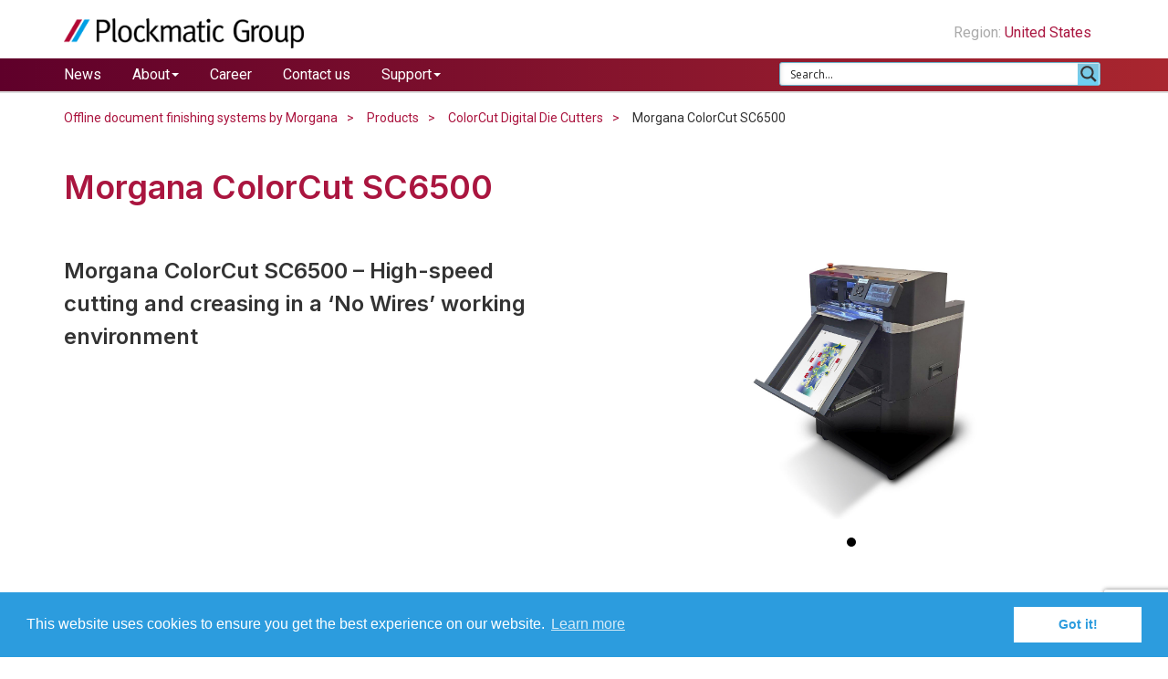

--- FILE ---
content_type: text/html; charset=UTF-8
request_url: https://plockmaticgroup.com/morgana/product/morgana-colorcut-sc6500/
body_size: 22061
content:

<!-- THIS IS THE TEMPLATE FOR THE OFFLINE INDIVIDUAL PRODUCT PAGE-->

<style>
#Downloads h4{
    padding:10px 0 0 7px;
}

#videos{
    padding: 5px;
}
#videos ul li{
    list-style-type: none;
}
#Case-studies{
    padding: 5px;
}
#Case-studies ul li{
    list-style-type: none;
}
#myfinisher_link{
    padding: 5px;
}
#myfinisher_link ul li{
    list-style-type: none;
}
ul li{
    list-style-type: disc !IMPORTANT;
    margin-left: 20px;
    padding-left: 5px;
}
.bxslider ul,
.bxslider li {
    list-style: none !IMPORTANT;
}
.related-products {
    margin-bottom: 30px;
}
</style>

<!-- OFFLINE PAGE -->
<!DOCTYPE html>
<html lang="en-GB" class="no-js no-svg">
<head>
<meta charset="UTF-8">
<meta name="viewport" content="width=device-width, initial-scale=1">
<link rel="profile" href="https://gmpg.org/xfn/11">

<!-- For IE 9 and below. ICO should be 32x32 pixels in size -->
<!--[if IE]><link rel="shortcut icon" href="https://plockmaticgroup.com/morgana/wp-content/themes/morgana/favicon/favicon-32x32.png"><![endif]-->

<!-- Touch Icons - iOS and Android 2.1+ 180x180 pixels in size. --> 
<link rel="apple-touch-icon-precomposed" href="https://plockmaticgroup.com/morgana/wp-content/themes/morgana/favicon/apple-touch-icon.png">

<!-- Firefox, Chrome, Safari, IE 11+ and Opera. 196x196 pixels in size. --> <link rel="icon" href="https://plockmaticgroup.com/morgana/wp-content/themes/morgana/favicon/android-chrome-192x192.png">
<meta name='robots' content='index, follow, max-image-preview:large, max-snippet:-1, max-video-preview:-1' />
<!--[if lt IE 9]><script>var rfbwp_ie_8 = true;</script><![endif]-->
	<!-- This site is optimized with the Yoast SEO plugin v16.1.1 - https://yoast.com/wordpress/plugins/seo/ -->
	<meta name="description" content="The Morgana ColorCut SC6500 is an ‘on demand’ digital sheet cutter with QR code auto-setups and no physical dies. Perfect for packaging, POS and kiss-cut labels." />
	<link rel="canonical" href="https://plockmaticgroup.com/morgana/product/morgana-colorcut-sc6500/" />
	<meta property="og:locale" content="en_GB" />
	<meta property="og:type" content="article" />
	<meta property="og:title" content="Morgana ColorCut SC6500 | Offline document finishing systems by Morgana" />
	<meta property="og:description" content="The Morgana ColorCut SC6500 is an ‘on demand’ digital sheet cutter with QR code auto-setups and no physical dies. Perfect for packaging, POS and kiss-cut labels." />
	<meta property="og:url" content="https://plockmaticgroup.com/morgana/product/morgana-colorcut-sc6500/" />
	<meta property="og:site_name" content="Offline document finishing systems by Morgana" />
	<meta property="article:modified_time" content="2025-11-13T09:51:14+00:00" />
	<meta property="og:image" content="https://plockmaticgroup.com/morgana/wp-content/uploads/2023/02/SC6500.jpg" />
	<meta property="og:image:width" content="1000" />
	<meta property="og:image:height" content="1031" />
	<meta name="twitter:card" content="summary_large_image" />
	<meta name="twitter:site" content="@MorganaSys" />
	<meta name="twitter:label1" content="Est. reading time">
	<meta name="twitter:data1" content="6 minutes">
	<script type="application/ld+json" class="yoast-schema-graph">{"@context":"https://schema.org","@graph":[{"@type":"Organization","@id":"https://plockmaticgroup.com/morgana/#organization","name":"Morgana Systems Limited","url":"https://plockmaticgroup.com/morgana/","sameAs":["https://www.linkedin.com/company/morgana-systems-limited/","https://www.youtube.com/@UKMorgana","https://www.linkedin.com/company/morgana-systems-limited/","https://twitter.com/MorganaSys"],"logo":{"@type":"ImageObject","@id":"https://plockmaticgroup.com/morgana/#logo","inLanguage":"en-GB","url":"https://plockmaticgroup.com/morgana/wp-content/uploads/2017/05/New-Morgana-colour-no-strapline-Logo-printable.png","contentUrl":"https://plockmaticgroup.com/morgana/wp-content/uploads/2017/05/New-Morgana-colour-no-strapline-Logo-printable.png","width":1332,"height":1057,"caption":"Morgana Systems Limited"},"image":{"@id":"https://plockmaticgroup.com/morgana/#logo"}},{"@type":"WebSite","@id":"https://plockmaticgroup.com/morgana/#website","url":"https://plockmaticgroup.com/morgana/","name":"Offline document finishing systems by Morgana","description":"We turn flat sheets into perfectly finished products","publisher":{"@id":"https://plockmaticgroup.com/morgana/#organization"},"potentialAction":[{"@type":"SearchAction","target":"https://plockmaticgroup.com/morgana/?s={search_term_string}","query-input":"required name=search_term_string"}],"inLanguage":"en-GB"},{"@type":"ImageObject","@id":"https://plockmaticgroup.com/morgana/product/morgana-colorcut-sc6500/#primaryimage","inLanguage":"en-GB","url":"https://plockmaticgroup.com/morgana/wp-content/uploads/2023/02/SC6500.jpg","contentUrl":"https://plockmaticgroup.com/morgana/wp-content/uploads/2023/02/SC6500.jpg","width":1000,"height":1031,"caption":"Morgana SC6500 Digital Die Cutter"},{"@type":"WebPage","@id":"https://plockmaticgroup.com/morgana/product/morgana-colorcut-sc6500/#webpage","url":"https://plockmaticgroup.com/morgana/product/morgana-colorcut-sc6500/","name":"Morgana ColorCut SC6500 | Offline document finishing systems by Morgana","isPartOf":{"@id":"https://plockmaticgroup.com/morgana/#website"},"primaryImageOfPage":{"@id":"https://plockmaticgroup.com/morgana/product/morgana-colorcut-sc6500/#primaryimage"},"datePublished":"2023-02-03T09:57:41+00:00","dateModified":"2025-11-13T09:51:14+00:00","description":"The Morgana ColorCut SC6500 is an \u2018on demand\u2019 digital sheet cutter with QR code auto-setups and no physical dies. Perfect for packaging, POS and kiss-cut labels.","breadcrumb":{"@id":"https://plockmaticgroup.com/morgana/product/morgana-colorcut-sc6500/#breadcrumb"},"inLanguage":"en-GB","potentialAction":[{"@type":"ReadAction","target":["https://plockmaticgroup.com/morgana/product/morgana-colorcut-sc6500/"]}]},{"@type":"BreadcrumbList","@id":"https://plockmaticgroup.com/morgana/product/morgana-colorcut-sc6500/#breadcrumb","itemListElement":[{"@type":"ListItem","position":1,"item":{"@type":"WebPage","@id":"https://plockmaticgroup.com/morgana/","url":"https://plockmaticgroup.com/morgana/","name":"Home"}},{"@type":"ListItem","position":2,"item":{"@type":"WebPage","@id":"https://plockmaticgroup.com/morgana/product/morgana-colorcut-sc6500/","url":"https://plockmaticgroup.com/morgana/product/morgana-colorcut-sc6500/","name":"Morgana ColorCut SC6500"}}]}]}</script>
	<!-- / Yoast SEO plugin. -->


<link rel='dns-prefetch' href='//ajax.googleapis.com' />
<link rel='dns-prefetch' href='//www.google.com' />
<link rel='dns-prefetch' href='//s.w.org' />
<link rel="alternate" type="application/rss+xml" title="Offline document finishing systems by Morgana &raquo; Feed" href="https://plockmaticgroup.com/morgana/feed/" />
<link rel="alternate" type="application/rss+xml" title="Offline document finishing systems by Morgana &raquo; Comments Feed" href="https://plockmaticgroup.com/morgana/comments/feed/" />
		<script type="text/javascript">
			window._wpemojiSettings = {"baseUrl":"https:\/\/s.w.org\/images\/core\/emoji\/13.0.1\/72x72\/","ext":".png","svgUrl":"https:\/\/s.w.org\/images\/core\/emoji\/13.0.1\/svg\/","svgExt":".svg","source":{"concatemoji":"https:\/\/plockmaticgroup.com\/morgana\/wp-includes\/js\/wp-emoji-release.min.js?ver=5.7"}};
			!function(e,a,t){var n,r,o,i=a.createElement("canvas"),p=i.getContext&&i.getContext("2d");function s(e,t){var a=String.fromCharCode;p.clearRect(0,0,i.width,i.height),p.fillText(a.apply(this,e),0,0);e=i.toDataURL();return p.clearRect(0,0,i.width,i.height),p.fillText(a.apply(this,t),0,0),e===i.toDataURL()}function c(e){var t=a.createElement("script");t.src=e,t.defer=t.type="text/javascript",a.getElementsByTagName("head")[0].appendChild(t)}for(o=Array("flag","emoji"),t.supports={everything:!0,everythingExceptFlag:!0},r=0;r<o.length;r++)t.supports[o[r]]=function(e){if(!p||!p.fillText)return!1;switch(p.textBaseline="top",p.font="600 32px Arial",e){case"flag":return s([127987,65039,8205,9895,65039],[127987,65039,8203,9895,65039])?!1:!s([55356,56826,55356,56819],[55356,56826,8203,55356,56819])&&!s([55356,57332,56128,56423,56128,56418,56128,56421,56128,56430,56128,56423,56128,56447],[55356,57332,8203,56128,56423,8203,56128,56418,8203,56128,56421,8203,56128,56430,8203,56128,56423,8203,56128,56447]);case"emoji":return!s([55357,56424,8205,55356,57212],[55357,56424,8203,55356,57212])}return!1}(o[r]),t.supports.everything=t.supports.everything&&t.supports[o[r]],"flag"!==o[r]&&(t.supports.everythingExceptFlag=t.supports.everythingExceptFlag&&t.supports[o[r]]);t.supports.everythingExceptFlag=t.supports.everythingExceptFlag&&!t.supports.flag,t.DOMReady=!1,t.readyCallback=function(){t.DOMReady=!0},t.supports.everything||(n=function(){t.readyCallback()},a.addEventListener?(a.addEventListener("DOMContentLoaded",n,!1),e.addEventListener("load",n,!1)):(e.attachEvent("onload",n),a.attachEvent("onreadystatechange",function(){"complete"===a.readyState&&t.readyCallback()})),(n=t.source||{}).concatemoji?c(n.concatemoji):n.wpemoji&&n.twemoji&&(c(n.twemoji),c(n.wpemoji)))}(window,document,window._wpemojiSettings);
		</script>
		<style type="text/css">
img.wp-smiley,
img.emoji {
	display: inline !important;
	border: none !important;
	box-shadow: none !important;
	height: 1em !important;
	width: 1em !important;
	margin: 0 .07em !important;
	vertical-align: -0.1em !important;
	background: none !important;
	padding: 0 !important;
}
</style>
	<link rel='stylesheet' id='products-css'  href='https://plockmaticgroup.com/morgana/wp-content/plugins/grid-products/styles.css' type='text/css' media='screen' />
<link rel='stylesheet' id='wp-block-library-css'  href='https://plockmaticgroup.com/morgana/wp-includes/css/dist/block-library/style.min.css?ver=5.7' type='text/css' media='all' />
<link rel='stylesheet' id='contact-form-7-css'  href='https://plockmaticgroup.com/morgana/wp-content/plugins/contact-form-7/includes/css/styles.css?ver=5.4' type='text/css' media='all' />
<link rel='stylesheet' id='crp-style-rounded-thumbs-css'  href='https://plockmaticgroup.com/morgana/wp-content/plugins/contextual-related-posts/css/rounded-thumbs.min.css?ver=1.0.1' type='text/css' media='all' />
<style id='crp-style-rounded-thumbs-inline-css' type='text/css'>

			.crp_related a {
			  width: 150px;
			  height: 150px;
			  text-decoration: none;
			}
			.crp_related img {
			  max-width: 150px;
			  margin: auto;
			}
			.crp_related .crp_title {
			  width: 100%;
			}
			
</style>
<link rel='stylesheet' id='font-awesome-css'  href='https://plockmaticgroup.com/morgana/wp-content/plugins/js_composer/assets/lib/bower/font-awesome/css/font-awesome.min.css?ver=5.0.1' type='text/css' media='all' />
<link rel='stylesheet' id='pcp_swiper-css'  href='https://plockmaticgroup.com/morgana/wp-content/plugins/post-carousel/public/assets/css/swiper-bundle.css?ver=2.4.8' type='text/css' media='all' />
<link rel='stylesheet' id='pcp-style-css'  href='https://plockmaticgroup.com/morgana/wp-content/plugins/post-carousel/public/assets/css/style.css?ver=2.4.8' type='text/css' media='all' />
<link rel='stylesheet' id='tctgo-style-css'  href='https://plockmaticgroup.com/morgana/wp-content/plugins/tag-or-category-term-group-order/lib/style.css?ver=5.7' type='text/css' media='all' />
<link rel='stylesheet' id='wonderplugin-slider-css-css'  href='https://plockmaticgroup.com/morgana/wp-content/plugins/wonderplugin-slider/engine/wonderpluginsliderengine.css?ver=12.9C' type='text/css' media='all' />
<link rel='stylesheet' id='rfbwp-fontawesome-css'  href='https://plockmaticgroup.com/morgana/wp-content/plugins/responsive-flipbook/assets/fonts/font-awesome.css?ver=2.4.6' type='text/css' media='all' />
<link rel='stylesheet' id='rfbwp-et_icons-css'  href='https://plockmaticgroup.com/morgana/wp-content/plugins/responsive-flipbook/assets/fonts/et-icons.css?ver=2.4.6' type='text/css' media='all' />
<link rel='stylesheet' id='rfbwp-et_line-css'  href='https://plockmaticgroup.com/morgana/wp-content/plugins/responsive-flipbook/assets/fonts/et-line.css?ver=2.4.6' type='text/css' media='all' />
<link rel='stylesheet' id='rfbwp-styles-css'  href='https://plockmaticgroup.com/morgana/wp-content/plugins/responsive-flipbook/assets/css/style.min.css?ver=2.4.6' type='text/css' media='all' />
<link rel='stylesheet' id='wpcf7-redirect-script-frontend-css'  href='https://plockmaticgroup.com/morgana/wp-content/plugins/wpcf7-redirect/build/css/wpcf7-redirect-frontend.min.css?ver=5.7' type='text/css' media='all' />
<link rel='stylesheet' id='wpdreams-ajaxsearchpro-instances-css'  href='https://plockmaticgroup.com/morgana/wp-content/uploads/asp_upload/style.instances-ho-is-po-no-da-au-se-is.css?ver=paG9l1' type='text/css' media='all' />
<link rel='stylesheet' id='js_composer_front-css'  href='https://plockmaticgroup.com/morgana/wp-content/plugins/js_composer/assets/css/js_composer.min.css?ver=5.0.1' type='text/css' media='all' />
<link rel='stylesheet' id='dtree.css-css'  href='https://plockmaticgroup.com/morgana/wp-content/plugins/wp-dtree-30/wp-dtree.min.css?ver=4.4.5' type='text/css' media='all' />
<script type='text/javascript' src='//ajax.googleapis.com/ajax/libs/jquery/1.10.2/jquery.min.js?ver=5.7' id='jquery-js'></script>
<script type='text/javascript' src='https://plockmaticgroup.com/morgana/wp-content/plugins/wonderplugin-slider/engine/wonderpluginsliderskins.js?ver=12.9C' id='wonderplugin-slider-skins-script-js'></script>
<script type='text/javascript' src='https://plockmaticgroup.com/morgana/wp-content/plugins/wonderplugin-slider/engine/wonderpluginslider.js?ver=12.9C' id='wonderplugin-slider-script-js'></script>
<script type='text/javascript' id='ion-sound-js-extra'>
/* <![CDATA[ */
var mpcthLocalize = {"soundsPath":"https:\/\/plockmaticgroup.com\/morgana\/wp-content\/plugins\/responsive-flipbook\/assets\/sounds\/","downloadPath":"https:\/\/plockmaticgroup.com\/morgana\/wp-content\/plugins\/responsive-flipbook\/includes\/download.php?file="};
/* ]]> */
</script>
<script type='text/javascript' src='https://plockmaticgroup.com/morgana/wp-content/plugins/responsive-flipbook/assets/js/ion.sound.min.js?ver=2.4.6' id='ion-sound-js'></script>
<script type='text/javascript' src='https://plockmaticgroup.com/morgana/wp-content/plugins/responsive-flipbook/assets/js/jquery.doubletap.js?ver=2.4.6' id='jquery-doubletab-js'></script>
<script type='text/javascript' id='wd-asp-ajaxsearchpro-js-extra'>
/* <![CDATA[ */
var ASP = {"ajaxurl":"https:\/\/plockmaticgroup.com\/morgana\/wp-admin\/admin-ajax.php","backend_ajaxurl":"https:\/\/plockmaticgroup.com\/morgana\/wp-admin\/admin-ajax.php","js_scope":"jQuery","asp_url":"https:\/\/plockmaticgroup.com\/morgana\/wp-content\/plugins\/ajax-search-pro\/","upload_url":"https:\/\/plockmaticgroup.com\/morgana\/wp-content\/uploads\/asp_upload\/","css_basic_url":"https:\/\/plockmaticgroup.com\/morgana\/wp-content\/uploads\/asp_upload\/style.basic-ho-is-po-no-da-au-se-is.css","detect_ajax":"0","media_query":"paG9l1","version":"5007","scrollbar":"1","css_loaded":"1","js_retain_popstate":"0","highlight":{"enabled":false,"data":[]},"fix_duplicates":"1","debug":"","analytics":{"method":0,"tracking_id":"","string":"?ajax_search={asp_term}","event":{"focus":{"active":1,"action":"focus","category":"ASP {search_id} | {search_name}","label":"Input focus","value":"1"},"search_start":{"active":0,"action":"search_start","category":"ASP {search_id} | {search_name}","label":"Phrase: {phrase}","value":"1"},"search_end":{"active":1,"action":"search_end","category":"ASP {search_id} | {search_name}","label":"{phrase} | {results_count}","value":"1"},"magnifier":{"active":1,"action":"magnifier","category":"ASP {search_id} | {search_name}","label":"Magnifier clicked","value":"1"},"return":{"active":1,"action":"return","category":"ASP {search_id} | {search_name}","label":"Return button pressed","value":"1"},"try_this":{"active":1,"action":"try_this","category":"ASP {search_id} | {search_name}","label":"Try this click | {phrase}","value":"1"},"facet_change":{"active":0,"action":"facet_change","category":"ASP {search_id} | {search_name}","label":"{option_label} | {option_value}","value":"1"},"result_click":{"active":1,"action":"result_click","category":"ASP {search_id} | {search_name}","label":"{result_title} | {result_url}","value":"1"}}}};
/* ]]> */
</script>
<script type='text/javascript' src='https://plockmaticgroup.com/morgana/wp-content/plugins/ajax-search-pro/js/min/jquery.ajaxsearchpro-sb.min.js?ver=paG9l1' id='wd-asp-ajaxsearchpro-js'></script>
<script type='text/javascript' id='dtree-js-extra'>
/* <![CDATA[ */
var WPdTreeSettings = {"animate":"1","duration":"250","imgurl":"https:\/\/plockmaticgroup.com\/morgana\/wp-content\/plugins\/wp-dtree-30\/"};
/* ]]> */
</script>
<script type='text/javascript' src='https://plockmaticgroup.com/morgana/wp-content/plugins/wp-dtree-30/wp-dtree.min.js?ver=4.4.5' id='dtree-js'></script>
<link rel="https://api.w.org/" href="https://plockmaticgroup.com/morgana/wp-json/" /><link rel='shortlink' href='https://plockmaticgroup.com/morgana/?p=6845' />
<link rel="alternate" type="application/json+oembed" href="https://plockmaticgroup.com/morgana/wp-json/oembed/1.0/embed?url=https%3A%2F%2Fplockmaticgroup.com%2Fmorgana%2Fproduct%2Fmorgana-colorcut-sc6500%2F" />
<link rel="alternate" type="text/xml+oembed" href="https://plockmaticgroup.com/morgana/wp-json/oembed/1.0/embed?url=https%3A%2F%2Fplockmaticgroup.com%2Fmorgana%2Fproduct%2Fmorgana-colorcut-sc6500%2F&#038;format=xml" />

		<!-- GA Google Analytics @ https://m0n.co/ga -->
		<script async src="https://www.googletagmanager.com/gtag/js?id=G-MV1KKVXM9H"></script>
		<script>
			window.dataLayer = window.dataLayer || [];
			function gtag(){dataLayer.push(arguments);}
			gtag('js', new Date());
			gtag('config', 'G-MV1KKVXM9H', gtag('config', 'AW-16633429253'););
		</script>

	<!-- Google tag (gtag.js) -->
<script async src="https://www.googletagmanager.com/gtag/js?id=G-04BDZ4WTKL"></script>
<script>
  window.dataLayer = window.dataLayer || [];
  function gtag(){dataLayer.push(arguments);}
  gtag('js', new Date());

  gtag('config', 'G-04BDZ4WTKL');
</script>

                <link href='//fonts.googleapis.com/css?family=Open+Sans:300|Open+Sans:400|Open+Sans:700' rel='stylesheet' type='text/css'>
                <meta name="generator" content="Powered by Visual Composer - drag and drop page builder for WordPress."/>
<!--[if lte IE 9]><link rel="stylesheet" type="text/css" href="https://plockmaticgroup.com/morgana/wp-content/plugins/js_composer/assets/css/vc_lte_ie9.min.css" media="screen"><![endif]-->            <style type="text/css">
                <!--
                @font-face {
                    font-family: 'asppsicons2';
                    src: url('https://plockmaticgroup.com/morgana/wp-content/plugins/ajax-search-pro/css/fonts/icons/icons2.eot');
                    src: url('https://plockmaticgroup.com/morgana/wp-content/plugins/ajax-search-pro/css/fonts/icons/icons2.eot?#iefix') format('embedded-opentype'),
                    url('https://plockmaticgroup.com/morgana/wp-content/plugins/ajax-search-pro/css/fonts/icons/icons2.woff2') format('woff2'),
                    url('https://plockmaticgroup.com/morgana/wp-content/plugins/ajax-search-pro/css/fonts/icons/icons2.woff') format('woff'),
                    url('https://plockmaticgroup.com/morgana/wp-content/plugins/ajax-search-pro/css/fonts/icons/icons2.ttf') format('truetype'),
                    url('https://plockmaticgroup.com/morgana/wp-content/plugins/ajax-search-pro/css/fonts/icons/icons2.svg#icons') format('svg');
                    font-weight: normal;
                    font-style: normal;
                }
                                .asp_m{height: 0;}                -->
            </style>
                        <script type="text/javascript">
                if ( typeof _ASP !== "undefined" && _ASP !== null && typeof _ASP.initialize !== "undefined" )
                    _ASP.initialize();
            </script>
            		<style type="text/css" id="wp-custom-css">
			@media screen and (max-width: 991px) {
  .the-header {
		position: relative;
	}
}
	.the-header .hamburger #accordion > a {
		position: absolute;
    top: 25px;
    right: 20px;
	}
	.smallogo img {
		display: inline-block !important;
	}

.amazingslider-nav-4 {
	display: none !important;
}
.group-homepage-products {
	overflow: visible !important;
}
.group-homepage-products .btn-group {
	width: 100%;
}
.group-homepage-products .btn-group button {
	width: 100%;
	text-align: left;
	background-color: rgba(255,255,255,0.3);
    color: #ffffff;
    padding: 10px 12px;
	border: 0;
}
.group-homepage-products .btn-group button .caret {
    border-top-color: #ffffff !important;
    border-bottom-color: #ffffff !important;
	float: right;
    margin: 9px 5px 0 0;
}
.group-homepage-products .btn-group .dropdown-menu {
	width: 100%;
}

@media screen and (max-width: 767px) {
  .mobile-centered {
		text-align: center !important;
	}
}
.footer {
	background: #ffffff !important;
	border-top: 5px solid #dddddd;
}
.footer-social-icon {
	margin: 0 0 0 10px !important;
	display: inline-block !important;
}
hr {
	border-color: #dddddd !important;
}

.logo {
    margin: 0 0 11px 0 !important;
}
#menu-headernav>li {
	font-size: 16px !important;
	display: inline-block !important;
	padding-top: 3px;
	margin-left: 15px !important;
	padding-left: 15px !important;
}
#menu-headernav>li:first-child  {
	padding-left: 0 !important;
	margin-left: 0 !important;
}

h1, h2, h3, h4, h5, h6 {
	font-family: 'Inter', 'Helvetica', sans-serif !important;
	font-weight: 600 !important;
}
h1 {
	font-size: 36px !important;
	margin-bottom: 24px !important;
}
h2 {
	font-size: 30px !important;
	margin-bottom: 24px !important;
}
h3 {
	font-size: 24px !important;
	margin-bottom: 20px !important;
}
h4 {
	font-size: 21px !important;
	margin-bottom: 18px !important;
}
h5 {
	font-size: 18px !important;
	margin-bottom: 18px !important;
}
body, p {
	font-family: 'Roboto', sans-serif !important;
	color: #333333 !important;
}
p {
	margin: 0 0 12px 0 !important;
	line-height: 1.5 !important;
}
.bread {
    margin-bottom: 15px !important;
    margin-top: 15px !important;
}
.breadcrumbbegin,
.breadcrumbend,
.breadcrumbseparate{
	display: none !important;
}
.breadlink {
	background-color: transparent  !important;
	font-size: 14px !important;
	padding-left: 0 !important;
	padding-right: 5px !important;
	text-align: left: !important;
	height: auto !important;
	line-height: inherit !important;
}
.breadlink a {
	color: #ab153f !important;
	font-size: 14px !important;
	text-align: left !important;
}
div.breadlink:first-child a.breadlink {
	font-weight: bold !important;
}
.breadselected {
    font-size: 14px !important;
    color: #333333 !important;
}
.breadlink a:after {
  content:  "\003E";
	margin-left: 10px
}
.regionselect {
    padding-top: 25px !important;
}
.regionselect ul,
.regionselect li {
    list-style: none !important;
}
.imgfull {
    min-height: 320px !important;
}
.imgfull h2 {
	background-color: #f7f7f7;
    border-radius: 12px;
    font-size: 18px !important;
    padding: 10px;
}
.imgfull h2 a {
	color: #ab153f !important;
}
.imgframe {
	margin-bottom: 15px !important;
}

.single-grid_products #overview h2, .single-grid_products #overview h3 {
	line-height: 1.5 !important;
}

.menu_links li {
    list-style: none !important;
    margin-left: 0;
    padding: 0;
}
.menu_links li a {
    color: #333333 !important;
}


#ajaxsearchpro1_1, #ajaxsearchpro1_2, div.asp_m.asp_m_1 {
	box-shadow: none !important;
}
.head_pad {
    height: 30px;
    padding-left: 20px !important;
    font-size: 20px;
    margin-bottom: 15px !important;
    margin-top: 0px !important;
}
.menu_links {
	margin-top: 30px !important;
	padding: 30px !important;
}

.required {
	color: red !important;
}

.request-a-demo-form label {
	color: #333333;
	font-weight: bold;
	margin-bottom: 5px;
}
.request-a-demo-form {
	background-color: #EDE7E9;
	padding-top: 60px;
	padding-bottom: 60px;
}
.request-a-demo-form h2 {
	margin-bottom: 30px;
}
.request-a-demo-form .btn-primary {
	float: right !important;
}
.btn-primary {
	    background-color: #ab153f !important;
    border: 0 !important;
    padding: 10px 18px !important;
    font-size: 16px !important;
}
.product-page-title {
	margin-top: 20px;
	margin-bottom: 20px;
}
#google_translate_element {
	float: right;
	margin-top: 20px;
}
.rad-tab {
	position: fixed;
	bottom: 0;
	right: 50px;
	background-color: #aa153f;
	padding: 8px 14px;
	display: block;
	z-index: 100;
}
.rad-tab a {
	color: #ffffff;
	font-size: 16px;
	text-decoration: none;
}
.rad-tab a:hover {
	color: #ffffff;
	text-decoration: none;
}

.product-specs {
	padding-top: 60px;
	padding-bottom: 60px;
}
.page-id-8187 .breadcrumbs {
    display: none !important;
}

/* Opacity on hover */
.imageover:hover {
	filter: drop-shadow(8px 8px 10px gold);
}
bb {
	font-family: 'Inter', 'Helvetica', sans-serif !important;
	font-weight: 600 !important;
	font-size: 72px !important;
	margin-bottom: 24px !important;
}
.smallsampleheader {
	color: #333333;
	font-weight: 600 !important;
	font-size: 48px !important;
}		</style>
		<style type="text/css" data-type="vc_shortcodes-custom-css">.vc_custom_1763027472157{background-image: url(https://plockmaticgroup.com/morgana/wp-content/uploads/2023/02/relax-banner.jpg?id=20991) !important;background-position: center !important;background-repeat: no-repeat !important;background-size: contain !important;}.vc_custom_1731416415788{margin-top: -10px !important;}</style><noscript><style type="text/css"> .wpb_animate_when_almost_visible { opacity: 1; }</style></noscript>

  <link rel="shortcut icon" href="https://plockmaticgroup.com/morgana/wp-content/themes/morgana/images/favicon.ico" type="image/x-icon" />
  <link rel="stylesheet" href="https://plockmaticgroup.com/morgana/wp-content/themes/morgana/css/bootstrap.css">
  <link rel="stylesheet" href="https://plockmaticgroup.com/morgana/wp-content/themes/morgana/css/menu.css">
  <link rel="stylesheet" href="https://plockmaticgroup.com/morgana/wp-content/themes/morgana/css/lightbox.css">
  <link rel="stylesheet" href="https://plockmaticgroup.com/morgana/wp-content/themes/morgana/assets/css/jquery.bxslider.css">
  <link rel="stylesheet" href="https://plockmaticgroup.com/morgana/wp-content/themes/morgana/style.css" type="text/css" />

  <link rel="preconnect" href="https://fonts.googleapis.com">
  <link rel="preconnect" href="https://fonts.gstatic.com" crossorigin>
  <link href="https://fonts.googleapis.com/css2?family=Roboto:wght@300;400;500;700&display=swap" rel="stylesheet">
  <link href="https://fonts.googleapis.com/css2?family=Inter:wght@400;500;600;700&display=swap" rel="stylesheet">


    <!-- Bootstrap core JavaScript
    ================================================== -->
    <!-- Placed at the end of the document so the pages load faster -->
    <!-- THERE USED TO BE AN INCLUDED JQUERY HERE!!!! -->
    <script src="https://plockmaticgroup.com/morgana/wp-content/themes/morgana/js/lightbox-2.6.min.js"></script>
    <script src="https://plockmaticgroup.com/morgana/wp-content/themes/morgana/js/bootstrap.js"></script>
    <script src="https://plockmaticgroup.com/morgana/wp-content/themes/morgana/assets/js/jquery.bxslider.min.js"></script>

    <link rel="stylesheet" type="text/css" href="//cdnjs.cloudflare.com/ajax/libs/cookieconsent2/3.0.3/cookieconsent.min.css" />
    <script src="//cdnjs.cloudflare.com/ajax/libs/cookieconsent2/3.0.3/cookieconsent.min.js"></script>
    <link rel='stylesheet' id='js_composer_front-css'  href='https://plockmaticgroup.com/morgana/wp-content/plugins/js_composer/assets/css/js_composer.min.css?ver=5.0.1' type='text/css' media='all' />

</head>
<script>
        window.addEventListener("load", function(){
                window.cookieconsent.initialise({
                        "palette": {
                        "popup": {
                        "background": "#2c9cde",
                        "text": "#ffffff"
                        },
                        "button": {
                        "background": "#ffffff",
                        "text": "#2c9cde"
                        }
                        },
                        "content": {
                        "href": "https://plockmaticgroup.com/cookie-policy/"
                        }
                        })});
</script>

<body data-rsssl=1 class="grid_products-template-default single single-grid_products postid-6845 wpb-js-composer js-comp-ver-5.0.1 vc_responsive">


<!-- Albacross -->

<script type="text/javascript"> (function(a,l,b,c,r,s){ _nQc=c,r=a.createElement(l),s=a.getElementsByTagName(l)[0]; r.async=1; r.src=l.src=("https:"==a.location.protocol?"https://":"http://")+b; s.parentNode.insertBefore(r,s);}) (document,"script","serve.albacross.com/track.js","89247886"); </script>
<!-- /Albacross -->


<!-- lead forensics -->
<script type="text/javascript" src="https://secure.leadforensics.com/js/27005.js" ></script>
<noscript><img src="https://secure.leadforensics.com/27005.png" style="display:none;" /></noscript>
<!-- lead forensics -->



<!-- Body wrap -->
<div class="bodywrap">

<div class="container the-header">

    <div class="row header">

        <div class="col-sm-12 col-md-3 logo">
            <div class="smallogo"><a href="https://plockmaticgroup.com/" title="Plockmatic"><img class="img-responsive" src="https://plockmaticgroup.com/morgana/wp-content/themes/morgana/assets/images/pgbsmall.png" /></a></div>
        </div>
        
        <div class="col-md-9 language-utility">

            <div class="region_selector">
                         <div class="pull-right regionselect">
                               <ul id="region-select" style="text-align: right;">
                                    <li class="dropdown region-select" >
                                                                                <span style="color: #aaa;">Region: </span><a href="#" class="dropdown-toggle" data-toggle="dropdown">United States 
                                                                                                                                                                                                                                                <b class="caret"></b></a>
                                                                                  <ul class="dropdown-menu" style="width: 234px; margin-left: 142px">
                                                    <li><a href="?geo=int"><img src="https://plockmaticgroup.com/morgana/wp-content/themes/morgana/assets/images/world.png"/> International</a></li>
                                                    <li><a href="?geo=uk"><img src="https://plockmaticgroup.com/morgana/wp-content/themes/morgana/assets/images/uk.png"/> United Kingdom - Morgana</a></li>
                                                    <li><a href="?geo=ba"><img src="https://plockmaticgroup.com/morgana/wp-content/themes/morgana/assets/images/baltic.png"/> Baltic</a></li>
                                                    <li><a href="?geo=no"><img src="https://plockmaticgroup.com/morgana/wp-content/themes/morgana/assets/images/norway.png"/> Norway</a></li>
                                                    <li><a href="?geo=se"><img src="https://plockmaticgroup.com/morgana/wp-content/themes/morgana/assets/images/sweden.png"/> Sweden</a></li>
                                                    <li><a href="?geo=us"><img src="https://plockmaticgroup.com/morgana/wp-content/themes/morgana/assets/images/usa.png"/> USA</a></li>
                                          </ul>
                                    </li>
                                </ul>
                            </div>
            </div>

        </div>

    </div>

    <div class="hamburger">

        <div id="accordion" role="tablist" aria-multiselectable="true">
                    
            <a role="button" class="collapsed" data-toggle="collapse" data-parent="#accordion" href="#collapseOne" aria-expanded="false" aria-controls="collapseOne">
                    <span class="glyphicon glyphicon-menu-hamburger" style="font-size: 24px;"></span>
            </a>
                
           <div id="collapseOne" class="panel-collapse collapse" role="tabpanel" aria-labelledby="headingOne" style="text-align: center; font-size: 20px">
                <div class="panel-body">
                        <div class="hamburger-menu">
                            <a href="https://plockmaticgroup.com/contact-us">Contact us</a>
                            <hr>
                            <a href="https://plockmaticgroup.com/customer-centre">Customer Centre</a>
                            <hr>
                            <a href="https://plockmaticgroup.com/morgana/technical-training/">Technical Training</a>
                            <hr>
                            About<br>
                            <a href="https://plockmaticgroup.com/about">Plockmatic Group</a><br>
                            <a href="https://plockmaticgroup.com/plockmatic/about">Inline</a><br>
                            <a href="https://plockmaticgroup.com/morgana/about">Morgana Offline</a><br>
                            <a href="https://plockmaticgroup.com//about/renz">RENZ</a><br>	
                            <a href="https://plockmaticgroup.com/mailing/about">Mailing</a><br>
                            <a href="https://plockmaticgroup.com//about/riga">Riga</a><br>
                            <a href="https://plockmaticgroup.com//about/usa">USA</a><br>
                            <hr>
                            <a href="https://plockmaticgroup.com/career">Career</a><br>
                            <hr>
                            <a href="https://plockmaticgroup.com/news">News</a>
                       </div>
                </div>
           </div>
            
        </div>

      </div><!--row hamburger -->

</div> <!-- container -->

    <div class="cover_bg">
        <div class="container">
            <div class="row">

            <div class="col-md-8" style="margin-top: 4px;">
              <ul id="menu-headernav" class="new_nav">
                            <li><a href="https://plockmaticgroup.com/news">News</a></li>
                    <li class="dropdown">
                      <a href="#" class="dropdown-toggle" data-toggle="dropdown">About<b class="caret"></b></a>
                          <ul class="dropdown-menu">
                                <li><a href="https://plockmaticgroup.com/about">Plockmatic Group</a></li>
                                <li><a href="https://plockmaticgroup.com/plockmatic/about">Inline</a></li>
                                <li><a href="https://plockmaticgroup.com/morgana/about">Morgana Offline</a></li>
                                <li><a href="https://plockmaticgroup.com//about/renz">RENZ</a></li>	
                                <li><a href="https://plockmaticgroup.com/mailing/about">Mailing</a></li>
                                <li><a href="https://plockmaticgroup.com//about/riga">Riga</a></li>
                                <li><a href="https://plockmaticgroup.com//about/usa">USA</a></li>
                          </ul>
                    </li>
                            <li><a href="https://plockmaticgroup.com/career">Career</a></li>
                    <li><a href="https://plockmaticgroup.com/contact-us">Contact us</a></li>
                    <li class="dropdown">
                      <a href="#" class="dropdown-toggle" data-toggle="dropdown">Support<b class="caret"></b></a>
                      <ul class="dropdown-menu">
                        <li><a href="https://plockmaticgroup.com/customer-centre">Partner Center</a></li>
                        <li><a href="https://plockmaticgroup.com/morgana/technical-training/">Technical Training</a></li>
                        <li><a href="https://plockmaticgroup.com/sendmail">UK Service & Support</a></li>                        
                        <li><a href="https://plockmaticgroup.com/morgana/parts-consumables-order-form/">Parts and consumables order form</a></li>
                        </ul>
                    </li>
                  </ul>
            </div><!-- /col-md-8 -->

            <!-- <div class="col-md-2"></div> -->
            <div class="col-md-4">
                            <?php// echo do_shortcode('[wpdreams_ajaxsearchlite]'); ?>
                            <div class='asp_w asp_m asp_m_1 asp_m_1_1 wpdreams_asp_sc wpdreams_asp_sc-1 ajaxsearchpro asp_main_container  asp_non_compact'
     data-id="1"
     data-name="group_search"
          data-instance="1"
     id='ajaxsearchpro1_1'>
<div class="probox">
    
    <div class='promagnifier'>
        	    <div class='asp_text_button hiddend'>
		    Search	    </div>
        <div class='innericon'>
            <svg xmlns="http://www.w3.org/2000/svg" width="512" height="512" viewBox="0 0 512 512"><path d="M460.355 421.59l-106.51-106.512c20.04-27.553 31.884-61.437 31.884-98.037C385.73 124.935 310.792 50 218.685 50c-92.106 0-167.04 74.934-167.04 167.04 0 92.107 74.935 167.042 167.04 167.042 34.912 0 67.352-10.773 94.184-29.158L419.945 462l40.41-40.41zM100.63 217.04c0-65.095 52.96-118.055 118.056-118.055 65.098 0 118.057 52.96 118.057 118.056 0 65.097-52.96 118.057-118.057 118.057-65.096 0-118.055-52.96-118.055-118.056z"/></svg>        </div>
	    <div class="asp_clear"></div>
    </div>

    
    
    <div class='prosettings' style='display:none;' data-opened=0>
                <div class='innericon'>
            <svg xmlns="http://www.w3.org/2000/svg" width="512" height="512" viewBox="0 0 512 512"><polygon transform="rotate(90 256 256)" points="142.332,104.886 197.48,50 402.5,256 197.48,462 142.332,407.113 292.727,256"/></svg>        </div>
    </div>

    
    
    <div class='proinput'>
        <form action='#' autocomplete="off" aria-label="Search form 1">
            <input type='search' class='orig'
                   placeholder='Search...'
                   name='phrase' value=''
                   aria-label="Search input 1"
                   autocomplete="off"/>
            <input type='text' class='autocomplete' name='phrase' value=''
                   aria-label="Search autocomplete, ignore please"
                   aria-hidden="true"
                   autocomplete="off" disabled/>
            <input type='submit'
                   aria-hidden="true"
                   aria-label="Hidden button"
                   style='width:0; height: 0; visibility: hidden;'>
        </form>
    </div>

    
    
    <div class='proloading'>
                        <div class="asp_loader">
            <div class="asp_loader-inner asp_simple-circle">
                        </div>
        </div>
                    </div>

            <div class='proclose'>
            <svg version="1.1" xmlns="http://www.w3.org/2000/svg" xmlns:xlink="http://www.w3.org/1999/xlink" x="0px"
                 y="0px"
                 width="512px" height="512px" viewBox="0 0 512 512" enable-background="new 0 0 512 512"
                 xml:space="preserve">
            <polygon id="x-mark-icon"
                     points="438.393,374.595 319.757,255.977 438.378,137.348 374.595,73.607 255.995,192.225 137.375,73.622 73.607,137.352 192.246,255.983 73.622,374.625 137.352,438.393 256.002,319.734 374.652,438.378 "/>
            </svg>
        </div>
    
    
</div><div id='ajaxsearchprores1_1' class='asp_w asp_r asp_r_1 asp_r_1_1 vertical ajaxsearchpro wpdreams_asp_sc wpdreams_asp_sc-1'
     data-id="1"
     data-instance="1">

    
    
    
    <div class="results">

        
        <div class="resdrg">
        </div>

        
    </div>

    
    
    

    <div class="asp_res_loader hiddend">
                    <div class="asp_loader">
                <div class="asp_loader-inner asp_simple-circle">
                                </div>
            </div>
            </div>
</div>    <div id='ajaxsearchprosettings1_1' class="asp_w asp_s asp_s_1 asp_s_1_1 wpdreams_asp_sc wpdreams_asp_sc-1 ajaxsearchpro searchsettings"
    data-id="1"
    data-instance="1">
<form name='options' class="asp-fss-flex" autocomplete = 'off'>
        <input type="hidden" style="display:none;" name="current_page_id" value="6845">
            <input type='hidden' name='qtranslate_lang' style="display:none;"
               value='0'/>
    	    <input type="hidden" name="filters_changed" style="display:none;" value="0">
    <input type="hidden" name="filters_initial" style="display:none;" value="1">
    <fieldset class="asp_filter_generic asp_filter_id_1 asp_filter_n_0 hiddend">
            <legend>Generic filters</legend>
            <div class="asp_option hiddend" aria-hidden="true">
            <div class="asp_option_inner">
                <input type="checkbox" value="exact" id="set_exact1_1"
                                              name="asp_gen[]" />
                <label for="set_exact1_1">
                    Hidden label                </label>
            </div>
        </div>
            <div class="asp_option hiddend" aria-hidden="true">
            <div class="asp_option_inner">
                <input type="checkbox" value="title" id="set_title1_1"
                       data-origvalue="1"                       name="asp_gen[]"  checked="checked"/>
                <label for="set_title1_1">
                    Hidden label                </label>
            </div>
        </div>
            <div class="asp_option hiddend" aria-hidden="true">
            <div class="asp_option_inner">
                <input type="checkbox" value="content" id="set_content1_1"
                       data-origvalue="1"                       name="asp_gen[]"  checked="checked"/>
                <label for="set_content1_1">
                    Hidden label                </label>
            </div>
        </div>
            <div class="asp_option hiddend" aria-hidden="true">
            <div class="asp_option_inner">
                <input type="checkbox" value="excerpt" id="set_excerpt1_1"
                       data-origvalue="1"                       name="asp_gen[]"  checked="checked"/>
                <label for="set_excerpt1_1">
                    Hidden label                </label>
            </div>
        </div>
    </fieldset>        <input type="checkbox"
               style="display: none !important;"
               value="post"
               aria-label="Hidden label"
               aria-hidden="true"
               id="1_1customset_1_1100"
               name="customset[]" checked="checked"/>
                <input type="checkbox"
               style="display: none !important;"
               value="page"
               aria-label="Hidden label"
               aria-hidden="true"
               id="1_1customset_1_1101"
               name="customset[]" checked="checked"/>
                <input type="checkbox"
               style="display: none !important;"
               value="grid_products"
               aria-label="Hidden label"
               aria-hidden="true"
               id="1_1customset_1_1102"
               name="customset[]" checked="checked"/>
                <input type="checkbox"
               style="display: none !important;"
               value="team-member"
               aria-label="Hidden label"
               aria-hidden="true"
               id="1_1customset_1_1103"
               name="customset[]" checked="checked"/>
        <fieldset class="asp_s_btn_container">
    <div class="asp_sr_btn_flex">
<div class="asp_r_btn_div">
    <button class="asp_reset_btn asp_r_btn">Reset</button>
</div>
    </div>
</fieldset>    <div style="clear:both;"></div>
</form>
</div>

</div>
<div class='asp_hidden_data' id="asp_hidden_data_1_1" style="display:none;">

    <div class='asp_item_overlay'>
        <div class='asp_item_inner'>
            <svg xmlns="http://www.w3.org/2000/svg" width="512" height="512" viewBox="0 0 512 512"><path d="M448.225 394.243l-85.387-85.385c16.55-26.08 26.146-56.986 26.146-90.094 0-92.99-75.652-168.64-168.643-168.64-92.988 0-168.64 75.65-168.64 168.64s75.65 168.64 168.64 168.64c31.466 0 60.94-8.67 86.176-23.734l86.14 86.142c36.755 36.754 92.355-18.783 55.57-55.57zm-344.233-175.48c0-64.155 52.192-116.35 116.35-116.35s116.353 52.194 116.353 116.35S284.5 335.117 220.342 335.117s-116.35-52.196-116.35-116.352zm34.463-30.26c34.057-78.9 148.668-69.75 170.248 12.863-43.482-51.037-119.984-56.532-170.248-12.862z"/></svg>                    </div>
    </div>

</div><div class="asp_init_data" style="display:none !important;" id="asp_init_id_1_1" data-aspdata="[base64]/[base64]"></div>
            </div><!--col-md-4-->
        </div>

        </div><!-- container -->
    </div><!-- cover_bg -->


      

</div><!-- container -->
<hr style="margin:0px; border-top:2px solid #DFDFDF; margin-bottom: 2px;"><!-- breadcrumb -->

<script>
$(document).ready(function(){
$('.bxslider').bxSlider({
  captions: true,
    autoControls: true,
});
});
</script>

<div class="rad-tab">
    <a href="#rad-panel">Request a Demonstration</a>
</div>

<div class="bread container">
    <div class="row">
        <div class="col-md-12">
            <div class="breadcrumbbegin"></div>
            <div class="breadlink"><a class="breadlink" href="https://plockmaticgroup.com/morgana" title="Offline document finishing systems by Morgana ">Offline document finishing systems by Morgana</a></div>
            <div class="breadcrumbseparate"></div>
            <div class="breadlink"><a class="breadlink" href="https://plockmaticgroup.com/morgana/blog/products/" title="Products">Products</a></div>
            <div class="breadcrumbseparate"></div>
            <div class="breadlink"><a class="breadlink" href="https://plockmaticgroup.com/morgana/blog/product-category/digital-die-cutters/" title="ColorCut Digital Die Cutters">ColorCut Digital Die Cutters</a></div>
            <div class="breadcrumbend"></div>
            <span class="breadselected">Morgana ColorCut SC6500</span>
        </div>
    </div>
</div>

<div class="container product-page-title">

    <div class="row">

        <div class="col-md-9">
            <h1>Morgana ColorCut SC6500</h1>
        </div>
        <div class="col-md-3">

            <div id="google_translate_element"></div>
            <script type="text/javascript">
                function googleTranslateElementInit() {
                      new google.translate.TranslateElement({pageLanguage: 'en', layout: google.translate.TranslateElement.InlineLayout.SIMPLE, autoDisplay: false}, 'google_translate_element');
                }
            </script>
            <script type="text/javascript" src="//translate.google.com/translate_a/element.js?cb=googleTranslateElementInit"></script>

        </div>
    </div>
</div>


<div class="container">

    <div class="row">

        <div class="col-md-12">

            <!-- <ul class="nav nav-tabs" role="tablist">
                <li role="presentation" class="active"><a href="#overview" aria-controls="overview" role="tab" data-toggle="tab">Overview</a></li>        
            </ul> -->

            <div class="tab-content">

                <div role="tabpanel" class="tab-pane active" id="overview">
                    
                        <div class="vc_row wpb_row vc_row-fluid"><div class="wpb_column vc_column_container vc_col-sm-6"><div class="vc_column-inner "><div class="wpb_wrapper">
	<div class="wpb_text_column wpb_content_element ">
		<div class="wpb_wrapper">
			<h3>Morgana ColorCut SC6500 &#8211; High-speed cutting and creasing in a &#8216;No Wires&#8217; working environment</h3>

		</div>
	</div>

	<div class="wpb_video_widget wpb_content_element vc_clearfix   vc_video-aspect-ratio-169 vc_video-el-width-100 vc_video-align-left">
		<div class="wpb_wrapper">
			
			<div class="wpb_video_wrapper"><iframe title="The Morgana ColorCut SC6500" width="500" height="281" src="https://www.youtube.com/embed/JhMy-qIkXmY?feature=oembed" frameborder="0" allow="accelerometer; autoplay; clipboard-write; encrypted-media; gyroscope; picture-in-picture; web-share" allowfullscreen></iframe></div>
		</div>
	</div>

	<div class="wpb_text_column wpb_content_element ">
		<div class="wpb_wrapper">
			<h4>Morgana ColorCut SC6500 &#8211; Automated sheet fed digital die-cutter for sheet card and labels with creasing</h4>
<p>Building on the successful SC6000 series, the new SC6500 offers a new ‘No Wires’ working environment.</p>
<p>The SC6500 is a compact dual tool digital cutter offering a highly advanced and reliable high capacity (1,000 sheets) auto-sheet feeder to cut and crease light sheet card (up to 350micron), or labels, to any shape without any set up costs.</p>
<p>With its unique and reliable vacuum belt feeder, the SC6500 can be left to cut unattended, while the camera registration system automatically retrieves cut files by reading the QR codes on each sheet.</p>
<p>The ‘No Wires’ working environment allows users to operate the cutter without being connected to a PC or to learn a new software program. This especially suits the production and manufacturing environments, where a fast turn around time is essential.</p>

		</div>
	</div>
</div></div></div><div class="wpb_column vc_column_container vc_col-sm-6"><div class="vc_column-inner "><div class="wpb_wrapper"><ul class="bxslider"><li><img style="max-height:300px; margin:auto;" class="img-responsive" src="https://plockmaticgroup.com/morgana/wp-content/uploads/2023/02/SC6500.jpg" /></li></ul><br><ul class="nav nav-tabs" role="tablist"><li role="presentation" class="active"><a href="#Downloads" aria-controls="Downloads" role="tab" data-toggle="tab">Downloads</a></li><li role="presentation"><a href="#videos" aria-controls="videos" role="tab" data-toggle="tab">Videos</a></li><li role="presentation"><a href="#myfinisher_link" aria-controls="myfinisher_link" role="tab" data-toggle="tab">MyFinisher</a></li></ul><div class="tab-content" style="margin-top: 30px;"><div role="tabpanel" class="tab-pane active" id="Downloads"><h4>Product Brochure</h4><div class="row"><div class="col-md-9"><a href="https://plockmaticgroup.com/morgana/wp-content/uploads/2023/02/Plockmatic-SC6500_297-x-210_Brochure-v3e.pdf" target="_blank">Morgana ColorCut SC6500 Brochure EU</a></div><div class="col-md-3 text-right">4.9 MB pdf</div></div><div class="row"><div class="col-md-9"><a href="https://plockmaticgroup.com/morgana/wp-content/uploads/2023/02/Morgana-SC6500_8.5-x-11_Brochure-v3a.pdf" target="_blank">Morgana ColorCut SC6500 Brochure US</a></div><div class="col-md-3 text-right">3.68 MB pdf</div></div><div class="row"><div class="col-md-9"><a href="https://plockmaticgroup.com/morgana/wp-content/uploads/2023/02/INTEC-offset-gate-fold-v3.pdf" target="_blank">Morgana Digital Cutting Systems EU</a></div><div class="col-md-3 text-right">5.37 MB pdf</div></div><div class="row"><div class="col-md-9"><a href="https://plockmaticgroup.com/morgana/wp-content/uploads/2023/02/INTEC-offset-gate-fold-v3-US-No_CM.pdf" target="_blank">Morgana Digital Cutting Systems US</a></div><div class="col-md-3 text-right">5.27 MB pdf</div></div><h4>Media Brochure</h4><div class="row"><div class="col-md-9"><a href="https://plockmaticgroup.com/morgana/wp-content/uploads/2024/11/Morgana-ColorCut-Label-Media_297-x-210_Brochure_V2.pdf" target="_blank">ColorCut Label Media Brochure</a></div><div class="col-md-3 text-right">3.79 MB pdf</div></div><h4>Print Samples</h4><div class="row"><div class="col-md-9"><a href="https://plockmaticgroup.com/morgana/wp-content/uploads/2022/04/Sample_Box_1418883.pdf" target="_blank">Sample Box on an SRA3 sheet</a></div><div class="col-md-3 text-right">64.32 KB pdf</div></div><div class="row"><div class="col-md-9"><a href="https://plockmaticgroup.com/morgana/wp-content/uploads/2022/04/Sample_Circular_Stickers_1663400.pdf" target="_blank">Sample Stickers (step and repeat on an SRA3 Sheet</a></div><div class="col-md-3 text-right">1.08 MB pdf</div></div><div class="row"><div class="col-md-9"><a href="https://plockmaticgroup.com/morgana/wp-content/uploads/2022/04/Sample_Heros_Box_1786651.pdf" target="_blank">Heros Box on an SRA3 sheet</a></div><div class="col-md-3 text-right">65.63 KB pdf</div></div><div class="row"><div class="col-md-9"><a href="https://plockmaticgroup.com/morgana/wp-content/uploads/2023/02/New-Egg-Box-3c-PRINT.pdf" target="_blank">Small Egg Box</a></div><div class="col-md-3 text-right">3.06 MB pdf</div></div><div class="row"><div class="col-md-9"><a href="https://plockmaticgroup.com/morgana/wp-content/uploads/2023/02/Easter-egg-box-for-Harrogate-PRINT.pdf" target="_blank">Easter Egg Box</a></div><div class="col-md-3 text-right">4.57 MB pdf</div></div></div><div role="tabpanel" class="tab-pane" id="videos"><ul><li><a href="https://youtu.be/JhMy-qIkXmY" target="_blank">ColorCut SC6500 Digital Die Cutter</a></li></ul></div><div role="tabpanel" class="tab-pane" id="myfinisher_link"><ul><li><a href="https://plockmaticgroup.com/myfinisher/sc6500/" target="_blank">MyFinisher Customer Portal - SC6500</a></li><li><a href="https://plockmaticgroup.com/myfinisher/ccserver/" target="_blank">MyFinisher Customer Portal - ColorCut Server Station</a></li></ul></div></div></div></div></div></div><div class="vc_row wpb_row vc_row-fluid"><div class="wpb_column vc_column_container vc_col-sm-12"><div class="vc_column-inner "><div class="wpb_wrapper"><section class="vc_cta3-container">
	<div class="vc_general vc_cta3 vc_cta3-style-classic vc_cta3-shape-rounded vc_cta3-align-left vc_cta3-color-classic vc_cta3-icon-size-md vc_cta3-actions-right vc_custom_1763027472157">
						<div class="vc_cta3_content-container">
									<div class="vc_cta3-content">
				<header class="vc_cta3-content-header">
					<h2>Download the 'Relax' set of digital die cut artworks and cutter files</h2>									</header>
				<p>A selection of our latest designs, artworks and cutter files so demonstrate our versatile ColorCut Pro range of products.</p>
			</div>
						<div class="vc_cta3-actions"><div class="vc_btn3-container vc_btn3-inline">
	<a class="vc_general vc_btn3 vc_btn3-size-lg vc_btn3-shape-rounded vc_btn3-style-modern vc_btn3-color-blue" href="https://plockmaticgroup.com/morgana/mydigitaldiecutter/" title="" target="_blank">Go here!</a></div>
</div>		</div>
					</div>
</section>

<div style="margin:25px 0px"><hr></div></div></div></div></div><div class="vc_row wpb_row vc_row-fluid vc_row-o-content-middle vc_row-flex"><div class="wpb_column vc_column_container vc_col-sm-6"><div class="vc_column-inner "><div class="wpb_wrapper">
	<div class="wpb_single_image wpb_content_element vc_align_left">
		
		<figure class="wpb_wrapper vc_figure">
			<div class="vc_single_image-wrapper   vc_box_border_grey"><img width="810" height="1024" src="https://plockmaticgroup.com/morgana/wp-content/uploads/2023/02/SC6500-cut-out-2-810x1024.png" class="vc_single_image-img attachment-large" alt="Morgana ColorCut 6500" loading="lazy" srcset="https://plockmaticgroup.com/morgana/wp-content/uploads/2023/02/SC6500-cut-out-2-810x1024.png 810w, https://plockmaticgroup.com/morgana/wp-content/uploads/2023/02/SC6500-cut-out-2-237x300.png 237w, https://plockmaticgroup.com/morgana/wp-content/uploads/2023/02/SC6500-cut-out-2-768x971.png 768w, https://plockmaticgroup.com/morgana/wp-content/uploads/2023/02/SC6500-cut-out-2.png 1081w" sizes="(max-width: 810px) 100vw, 810px" /></div>
		</figure>
	</div>
</div></div></div><div class="wpb_column vc_column_container vc_col-sm-6"><div class="vc_column-inner "><div class="wpb_wrapper">
	<div class="wpb_text_column wpb_content_element ">
		<div class="wpb_wrapper">
			<h3>Complete unattended cutting production</h3>
<p>Targeted for busy print departments, seeking an affordable, high-capacity device for complete unattended cutting production, the SC6500 combines ultra-reliable feeding with an instant job retrieval system and flawless high-speed cutting and creasing. This compact free-standing device is conveniently mobile and will be easily accommodated in any print shop.</p>

		</div>
	</div>

	<div class="wpb_text_column wpb_content_element ">
		<div class="wpb_wrapper">
			<h3>Market leading features</h3>
<ul>
<li>Digitally cut-through any shape sheet card item &#8211; with SmartTag retention &#8211; on up to 350 micron media, or kiss-cut sheet labels &#8211; all at up to 1060mm/sec</li>
<li>Digital process means no more costly dies or waiting time<br />
Auto feeder stacks up to 1000 sheets. Up to 340mm x 710mm and custom sizes &#8211; with self-centering function and air bladelite separation</li>
<li>Extendable paper tray</li>
<li>Integral media storage area</li>
<li>ColorCut Pro &#8211; Production Studio software included<br />
* QR codes and SmartMarks are generated as part of the included ColorCut Pro software plugin which integrates with vector artwork created in Adobe® Illustrator® and CorelDRAW®</li>
<li>QR* code/Job Library retrieves associated cut files &#8211; even for mixed job batch sessions or rotated sheets SmartMark registration delivers incredible accuracy &#8211; enabled via included ColorCut Pro software</li>
</ul>

		</div>
	</div>
</div></div></div></div><div class="vc_row wpb_row vc_row-fluid"><div class="wpb_column vc_column_container vc_col-sm-12"><div class="vc_column-inner "><div class="wpb_wrapper"><div style="margin:25px 0px"><hr></div></div></div></div></div><div class="vc_row wpb_row vc_row-fluid vc_row-o-content-middle vc_row-flex"><div class="wpb_column vc_column_container vc_col-sm-6"><div class="vc_column-inner "><div class="wpb_wrapper">
	<div class="wpb_text_column wpb_content_element ">
		<div class="wpb_wrapper">
			<h3>Complete standalone operation &#8211; even with a stack of mixed jobs</h3>
<ul>
<li>8th generation Vision3 CCD camera reads and instantly retrieves cut files for every sheet on the fly! Accepts a mixed stack of jobs, cutting one after the other in a seamless and uninterrupted flow</li>
<li>Dual ‘Grip and Drive’ feed system holds media during cutting on both sides of the cutting head, enabling it to cut closer to media edges</li>
<li>Revolutionary cutting strip, based on the superior cutting mats used in Intec flatbeds, delivers an optimal surface for both cut-through, creasing and kiss-cut</li>
<li>SmartTags are left in the cut lines to retain the item in the sheet &#8211; leaving a tidy and manageable stack of finished complete sheets in the catch tray</li>
<li>High-capacity auto feeder works in conjunction with air blade separation and automated jog function, to present every sheet perfectly for the cutter, every time</li>
<li>New HELD mode allows running ‘without wires’ or external connections. Using the new HELD mode, jobs can be driven directly on the machine itself, without connection to a computer.</li>
</ul>

		</div>
	</div>
</div></div></div><div class="wpb_column vc_column_container vc_col-sm-6"><div class="vc_column-inner "><div class="wpb_wrapper">
	<div class="wpb_single_image wpb_content_element vc_align_left">
		
		<figure class="wpb_wrapper vc_figure">
			<div class="vc_single_image-wrapper   vc_box_border_grey"><img width="437" height="304" src="https://plockmaticgroup.com/morgana/wp-content/uploads/2022/03/sc5000-feeder.jpg" class="vc_single_image-img attachment-large" alt="" loading="lazy" srcset="https://plockmaticgroup.com/morgana/wp-content/uploads/2022/03/sc5000-feeder.jpg 437w, https://plockmaticgroup.com/morgana/wp-content/uploads/2022/03/sc5000-feeder-300x209.jpg 300w" sizes="(max-width: 437px) 100vw, 437px" /></div>
		</figure>
	</div>

	<div class="wpb_text_column wpb_content_element ">
		<div class="wpb_wrapper">
			<h3><strong>High-capacity and ultra-reliable feeding</strong></h3>

		</div>
	</div>

	<div class="wpb_text_column wpb_content_element ">
		<div class="wpb_wrapper">
			<p>The SC6500 has been designed to provide unattended operation with particular attention paid to the feeding system to ensure class-leading performance for card, vinyl labels or even tricky laminated sheets. The SC6500’s auto feeder accepts up to 1,000 sheets, which automatically raises and lowers as required. To prevent sheets curling, as a result of a constant air flow to the sides, the SC6500’s uses an automatic air blade that fires a blast of air momentarily into the front of the stack just as the advanced vacuum feed belt lowers to collect the top sheet using pneumatic suction. To further provide a reliable feed, the vacuum feed belt lifts the media carrying any sheets not pre-separated by the air blade past a pair of dexterous separation fingers which dislodges them. Finally before advancing the sheet into the cutting engine, the vacuum feed belt ‘jogs’ briefly against the rear paper stop, creating a natural curve that helps ensure even difficult media feeds faultlessly.</p>

		</div>
	</div>
</div></div></div></div><div class="vc_row wpb_row vc_row-fluid"><div class="wpb_column vc_column_container vc_col-sm-12"><div class="vc_column-inner "><div class="wpb_wrapper"><div style="margin:25px 0px"><hr></div></div></div></div></div><div class="vc_row wpb_row vc_row-fluid vc_row-o-content-middle vc_row-flex"><div class="wpb_column vc_column_container vc_col-sm-6"><div class="vc_column-inner "><div class="wpb_wrapper">
	<div class="wpb_single_image wpb_content_element vc_align_left">
		
		<figure class="wpb_wrapper vc_figure">
			<div class="vc_single_image-wrapper   vc_box_border_grey"><img width="435" height="313" src="https://plockmaticgroup.com/morgana/wp-content/uploads/2022/03/sc5000-blade-and-crease.jpg" class="vc_single_image-img attachment-large" alt="" loading="lazy" srcset="https://plockmaticgroup.com/morgana/wp-content/uploads/2022/03/sc5000-blade-and-crease.jpg 435w, https://plockmaticgroup.com/morgana/wp-content/uploads/2022/03/sc5000-blade-and-crease-300x216.jpg 300w, https://plockmaticgroup.com/morgana/wp-content/uploads/2022/03/sc5000-blade-and-crease-195x140.jpg 195w" sizes="(max-width: 435px) 100vw, 435px" /></div>
		</figure>
	</div>
</div></div></div><div class="wpb_column vc_column_container vc_col-sm-6"><div class="vc_column-inner "><div class="wpb_wrapper">
	<div class="wpb_text_column wpb_content_element ">
		<div class="wpb_wrapper">
			<h3><strong>Dual tool power &#8211; digital accuracy</strong></h3>

		</div>
	</div>

	<div class="wpb_text_column wpb_content_element ">
		<div class="wpb_wrapper">
			<p>The digital cutting head can apply up to 760gf, individually for both the cutting and creasing tools. Their actions are controlled via the included ColorCut Pro software. In common with the entire ColorCut family, the SC6500 can be set to apply exact amounts of pressure and speed, along with total control over the application of cut, crease and perforation of the vector artwork lines.</p>

		</div>
	</div>
</div></div></div></div><div class="vc_row wpb_row vc_row-fluid"><div class="wpb_column vc_column_container vc_col-sm-12"><div class="vc_column-inner "><div class="wpb_wrapper"><div style="margin:25px 0px"><hr></div></div></div></div></div><div class="vc_row wpb_row vc_row-fluid vc_row-o-content-middle vc_row-flex"><div class="wpb_column vc_column_container vc_col-sm-6"><div class="vc_column-inner "><div class="wpb_wrapper">
	<div class="wpb_text_column wpb_content_element ">
		<div class="wpb_wrapper">
			<h3><strong>Ergonomic, compact and mobile</strong></h3>

		</div>
	</div>

	<div class="wpb_text_column wpb_content_element ">
		<div class="wpb_wrapper">
			<p>The space-saving media catch tray slides away when not in use and the manoeuvrable stand ensures it is easily accommodated into any environment. The 7 inch immersive touch screen control panel is housed within an articulated module which can pivot to suit the angle desired by the operator.</p>

		</div>
	</div>
</div></div></div><div class="wpb_column vc_column_container vc_col-sm-6"><div class="vc_column-inner "><div class="wpb_wrapper">
	<div class="wpb_single_image wpb_content_element vc_align_center">
		
		<figure class="wpb_wrapper vc_figure">
			<div class="vc_single_image-wrapper   vc_box_border_grey"><img width="228" height="154" src="https://plockmaticgroup.com/morgana/wp-content/uploads/2022/03/folding-catch-tray.jpg" class="vc_single_image-img attachment-large" alt="" loading="lazy" /></div>
		</figure>
	</div>
</div></div></div></div><div class="vc_row wpb_row vc_row-fluid"><div class="wpb_column vc_column_container vc_col-sm-12"><div class="vc_column-inner "><div class="wpb_wrapper"><div style="margin:25px 0px"><hr></div></div></div></div></div><div class="vc_row wpb_row vc_row-fluid"><div class="wpb_column vc_column_container vc_col-sm-4"><div class="vc_column-inner "><div class="wpb_wrapper">
	<div class="wpb_text_column wpb_content_element ">
		<div class="wpb_wrapper">
			<h3>Easy to use automatic job retrieval</h3>

		</div>
	</div>

	<div class="wpb_text_column wpb_content_element ">
		<div class="wpb_wrapper">
			<p>When creating jobs, ColorCut Pro applies an auto assigned (editable) QR code* to each design, whilst auto-saving the cutting file to the ColorCut Pro Job Library.</p>
<p>Jobs with QR codes can be cut at a later date by any operator &#8211; no need to search for which file to cut &#8211; no specific computer application skills required! The SC6500 checks the QR code on each sheet, retrieves the associated cut file and proceeds to cut and crease as required &#8211; even if the sheet is presented at 180°. Choose to cut a single sheet or even thousands on an unattended run.</p>
<p>The Vision3 CCD camera has an 8th generation sensor with enhanced sensitivity to read even white QR codes and SmartMarks, when applied on dark media.</p>

		</div>
	</div>
</div></div></div><div class="wpb_column vc_column_container vc_col-sm-4"><div class="vc_column-inner "><div class="wpb_wrapper">
	<div class="wpb_single_image wpb_content_element vc_align_right">
		
		<figure class="wpb_wrapper vc_figure">
			<div class="vc_single_image-wrapper   vc_box_border_grey"><img width="148" height="300" src="https://plockmaticgroup.com/morgana/wp-content/uploads/2023/02/Morgana-ColorCut-Pro-Server-Station-148x300.png" class="vc_single_image-img attachment-medium" alt="" loading="lazy" srcset="https://plockmaticgroup.com/morgana/wp-content/uploads/2023/02/Morgana-ColorCut-Pro-Server-Station-148x300.png 148w, https://plockmaticgroup.com/morgana/wp-content/uploads/2023/02/Morgana-ColorCut-Pro-Server-Station-506x1024.png 506w, https://plockmaticgroup.com/morgana/wp-content/uploads/2023/02/Morgana-ColorCut-Pro-Server-Station-768x1555.png 768w, https://plockmaticgroup.com/morgana/wp-content/uploads/2023/02/Morgana-ColorCut-Pro-Server-Station-758x1536.png 758w, https://plockmaticgroup.com/morgana/wp-content/uploads/2023/02/Morgana-ColorCut-Pro-Server-Station-1011x2048.png 1011w, https://plockmaticgroup.com/morgana/wp-content/uploads/2023/02/Morgana-ColorCut-Pro-Server-Station.png 1267w" sizes="(max-width: 148px) 100vw, 148px" /></div>
		</figure>
	</div>
</div></div></div><div class="wpb_column vc_column_container vc_col-sm-4"><div class="vc_column-inner "><div class="wpb_wrapper">
	<div class="wpb_text_column wpb_content_element ">
		<div class="wpb_wrapper">
			<h3>Optional ColorCut Pro Server Station</h3>
<p>The ColorCut software seriously enhances productivity. Supplied complete with pre-installed Windows© PC and ColorCut Pro software suite, with a flat screen monitor, mouse and keyboard. Also includes software user licence for 2 additional seats.</p>

		</div>
	</div>
</div></div></div></div><div class="vc_row wpb_row vc_row-fluid"><div class="wpb_column vc_column_container vc_col-sm-12"><div class="vc_column-inner "><div class="wpb_wrapper"><div style="margin:25px 0px"><hr></div></div></div></div></div><div class="vc_row wpb_row vc_row-fluid vc_row-o-content-middle vc_row-flex"><div class="wpb_column vc_column_container vc_col-sm-6"><div class="vc_column-inner "><div class="wpb_wrapper">
	<div class="wpb_text_column wpb_content_element ">
		<div class="wpb_wrapper">
			<h3><strong>ColorCut Label Media</strong></h3>
<p>A selection of premium label media for optimal performance on our ColorCut Die Cutters*.</p>

		</div>
	</div>
</div></div></div></div><div class="vc_row wpb_row vc_row-fluid vc_row-o-content-middle vc_row-flex"><div class="wpb_column vc_column_container vc_col-sm-6"><div class="vc_column-inner "><div class="wpb_wrapper">
	<div class="wpb_single_image wpb_content_element vc_align_left">
		
		<figure class="wpb_wrapper vc_figure">
			<div class="vc_single_image-wrapper   vc_box_border_grey"><img width="1000" height="657" src="https://plockmaticgroup.com/morgana/wp-content/uploads/2024/11/big_341-cropped.jpg" class="vc_single_image-img attachment-full" alt="" loading="lazy" srcset="https://plockmaticgroup.com/morgana/wp-content/uploads/2024/11/big_341-cropped.jpg 1000w, https://plockmaticgroup.com/morgana/wp-content/uploads/2024/11/big_341-cropped-300x197.jpg 300w, https://plockmaticgroup.com/morgana/wp-content/uploads/2024/11/big_341-cropped-768x505.jpg 768w" sizes="(max-width: 1000px) 100vw, 1000px" /></div>
		</figure>
	</div>
</div></div></div><div class="wpb_column vc_column_container vc_col-sm-6"><div class="vc_column-inner vc_custom_1731416415788"><div class="wpb_wrapper">
	<div class="wpb_text_column wpb_content_element ">
		<div class="wpb_wrapper">
			<h3><strong>Market leading features</strong></h3>
<ul>
<li>Digital label media to suit every application: pharmaceutical, beverage, personal care, postal, automotive, logistics and more</li>
<li>Wide choice of paper and polyester stocks</li>
<li>Standard sheet size SRA3 (320mm x 450mm)</li>
<li>Designed to print smoothly. Dedicated adhesives withstand heat of laser printing ensuring sheet edges remain clean</li>
<li>Optimal lay-flat when feeding through printer</li>
<li>Designed for dry toner (laser) printers for premium print results</li>
<li>Anti-static treatment on polyester media</li>
<li>100 sheet packs for efficient and safe media storage</li>
</ul>

		</div>
	</div>
<div class="vc_btn3-container vc_btn3-inline">
	<a class="vc_general vc_btn3 vc_btn3-size-md vc_btn3-shape-rounded vc_btn3-style-modern vc_btn3-color-grey" href="https://plockmaticgroup.com/morgana/wp-content/uploads/2024/11/Morgana-ColorCut-Label-Media_297-x-210_Brochure_V2.pdf" title="" target="_blank">Brochure Download</a></div>

	<div class="wpb_text_column wpb_content_element ">
		<div class="wpb_wrapper">
			<p>*ColorCut Label Media is currently only available in UK &amp; Europe</p>

		</div>
	</div>
</div></div></div></div><div class="vc_row wpb_row vc_row-fluid"><div class="wpb_column vc_column_container vc_col-sm-12"><div class="vc_column-inner "><div class="wpb_wrapper"><div style="margin:25px 0px"><hr></div></div></div></div></div>
                </div>

            </div>        
            
        </div>
                
    </div>

</div>


<div class="product-specs">
    <div class="container">
        <div class="row">

            <div class="col-sm-12">

                <h2>Specifications</h2>

                
                <div class="row">

                    <div class="col-md-4">

                        
                            
                                                                    <h4>ColorCut SC6500</h4>

                                
                            
                                                                    <div class="bluehr">
                                        <div class="row">
                                            <div class="col-md-6">
                                                Minimum Media Size                                            </div>
                                            <div class="col-md-6 text-right">
                                                180 (w) x 279mm (l) / 7.08" (w) x 10.98" (l)                                            </div>                                     
                                        </div>                                     
                                    </div>

                                
                            
                                                                    <div class="bluehr">
                                        <div class="row">
                                            <div class="col-md-6">
                                                Maximum Media Size                                            </div>
                                            <div class="col-md-6 text-right">
                                                340 (w) x 710mm (l) / 13.38" (w) x 27.95" (l)                                            </div>                                     
                                        </div>                                     
                                    </div>

                                
                            
                                                                    <div class="bluehr">
                                        <div class="row">
                                            <div class="col-md-6">
                                                Maximum Working Area (dependent on media)                                            </div>
                                            <div class="col-md-6 text-right">
                                                330 x 700mm / 12.99" x 27.55"                                            </div>                                     
                                        </div>                                     
                                    </div>

                                
                            
                                                                    <div class="bluehr">
                                        <div class="row">
                                            <div class="col-md-6">
                                                Width                                            </div>
                                            <div class="col-md-6 text-right">
                                                770mm (820mm inc. screen) / 30.3" (32.3" inc. screen)                                            </div>                                     
                                        </div>                                     
                                    </div>

                                
                            
                                                                    <div class="bluehr">
                                        <div class="row">
                                            <div class="col-md-6">
                                                Depth                                            </div>
                                            <div class="col-md-6 text-right">
                                                850mm / 33.5"                                            </div>                                     
                                        </div>                                     
                                    </div>

                                
                            
                                                                    <div class="bluehr">
                                        <div class="row">
                                            <div class="col-md-6">
                                                Height                                            </div>
                                            <div class="col-md-6 text-right">
                                                1230mm / 48.4"                                            </div>                                     
                                        </div>                                     
                                    </div>

                                
                            
                                                                    <div class="bluehr">
                                        <div class="row">
                                            <div class="col-md-6">
                                                Weight                                            </div>
                                            <div class="col-md-6 text-right">
                                                115kgs / 254lb                                            </div>                                     
                                        </div>                                     
                                    </div>

                                
                            
                        
                    </div>

                    <div class="col-md-4">

                        
                            
                                                                    <div class="bluehr">
                                        <div class="row">
                                            <div class="col-md-6">
                                                Max Speed                                            </div>
                                            <div class="col-md-6 text-right">
                                                1060mm per second / 41.7" per second                                            </div>                                     
                                        </div>                                     
                                    </div>

                                
                            
                                                                    <div class="bluehr">
                                        <div class="row">
                                            <div class="col-md-6">
                                                Power Supply                                            </div>
                                            <div class="col-md-6 text-right">
                                                AC 110-220V 50/60Hz, 0.5A                                            </div>                                     
                                        </div>                                     
                                    </div>

                                
                            
                                                                    <div class="bluehr">
                                        <div class="row">
                                            <div class="col-md-6">
                                                Connectivity                                            </div>
                                            <div class="col-md-6 text-right">
                                                USB (1 connection to PC is required)                                            </div>                                     
                                        </div>                                     
                                    </div>

                                
                            
                                                                    <div class="bluehr">
                                        <div class="row">
                                            <div class="col-md-6">
                                                Data Buffer                                            </div>
                                            <div class="col-md-6 text-right">
                                                External PC                                            </div>                                     
                                        </div>                                     
                                    </div>

                                
                            
                                                                    <div class="bluehr">
                                        <div class="row">
                                            <div class="col-md-6">
                                                Feeder Capacity                                            </div>
                                            <div class="col-md-6 text-right">
                                                85mm / 3.34" stacker height (Up to 1,000 sheets for auto-sheet feed, based on 80gsm / 21lb bond media)                                            </div>                                     
                                        </div>                                     
                                    </div>

                                
                            
                                                                    <div class="bluehr">
                                        <div class="row">
                                            <div class="col-md-6">
                                                Tooling                                            </div>
                                            <div class="col-md-6 text-right">
                                                Twin head (1 x cutter 1 x creaser)                                            </div>                                     
                                        </div>                                     
                                    </div>

                                
                            
                        
                    </div>

                    <div class="col-md-4">

                        
                    </div>

                </div> 
                
            </div>
        </div>
    </div>
</div>


<div class="container related-products">

    <div class="row">

        <div class="col-md-12">
            <div id="crp_related"> </div>        </div>
    </div>
</div>


</div> <!-- bodywrap -->
<div style="clear: both"></div>
<div class="footer push">

<div class="menu_links container text-left">

	<div class="row">
		<div class="col-sm-3">
			<a class="inline_a" href="https://plockmaticgroup.com/plockmatic"><div class="inline head_pad">Inline</div></a>
				<ul id="menu-inline" class="menu"><li id="menu-item-964" class="menu-item menu-item-type-custom menu-item-object-custom menu-item-964"><a href="https://plockmaticgroup.com/plockmatic/">All Inline Products</a></li>
<li id="menu-item-51" class="menu-item menu-item-type-custom menu-item-object-custom menu-item-51"><a href="http://plockmaticgroup.com/plockmatic/products/">Inline Booklet Makers</a></li>
<li id="menu-item-52" class="menu-item menu-item-type-custom menu-item-object-custom menu-item-52"><a href="http://plockmaticgroup.com/plockmatic/products/">Inline Long Sheet Feeding Solutions</a></li>
<li id="menu-item-225" class="menu-item menu-item-type-custom menu-item-object-custom menu-item-225"><a href="http://plockmaticgroup.com/plockmatic/products/">Inline Long Sheet Stacking Solutions</a></li>
</ul>				</div>

		<div class="col-sm-3">
			<a class="inline_a" href="https://plockmaticgroup.com/mailing"><div class="inline head_pad">Mailing</div></a>
				<ul id="menu-mailing" class="menu"><li id="menu-item-963" class="menu-item menu-item-type-custom menu-item-object-custom menu-item-963"><a href="https://plockmaticgroup.com/mailing/">All Mailing Products</a></li>
<li id="menu-item-53" class="menu-item menu-item-type-custom menu-item-object-custom menu-item-53"><a href="http://plockmaticgroup.com/mailing/products/">Plockmatic Mailing Systems</a></li>
<li id="menu-item-215" class="menu-item menu-item-type-custom menu-item-object-custom menu-item-215"><a href="http://plockmaticgroup.com/mailing/products/">Partner Mailing Systems</a></li>
</ul>				</div>
		<div class="col-sm-3">
			<a class="inline_a" href="https://plockmaticgroup.com/morgana"><div class="offline head_pad">Morgana Offline</div></a>
				<ul id="menu-offline" class="menu"><li id="menu-item-58" class="menu-item menu-item-type-custom menu-item-object-custom menu-item-58"><a href="https://plockmaticgroup.com/morgana/">All Offline Products</a></li>
<li id="menu-item-54" class="menu-item menu-item-type-custom menu-item-object-custom menu-item-54"><a href="https://plockmaticgroup.com/morgana/product-category/booklet-makers-offline/">Offline Booklet Makers</a></li>
<li id="menu-item-55" class="menu-item menu-item-type-custom menu-item-object-custom menu-item-55"><a href="https://plockmaticgroup.com/morgana/product-category/feeders-collators/">Offline Feeders &#038; Collators</a></li>
<li id="menu-item-56" class="menu-item menu-item-type-custom menu-item-object-custom menu-item-56"><a href="https://plockmaticgroup.com/morgana/product-category/creasers-and-folders/">Creasers &#038; Folders</a></li>
<li id="menu-item-59" class="menu-item menu-item-type-custom menu-item-object-custom menu-item-59"><a href="https://plockmaticgroup.com/morgana/product-category/digital-die-cutters/">Digital Die Cutters</a></li>
<li id="menu-item-57" class="menu-item menu-item-type-custom menu-item-object-custom menu-item-57"><a href="https://plockmaticgroup.com/morgana/product-category/multi-function-cutters/">Multi-Function Cutters</a></li>
<li id="menu-item-294" class="menu-item menu-item-type-custom menu-item-object-custom menu-item-294"><a href="https://plockmaticgroup.com/morgana/product-category/perfect-binders/">PUR Binders</a></li>
</ul>				</div>
		<div class="col-sm-3">
			<a class="inline_a" href="https://plockmaticgroup.com/contact-us/"><div class="offline head_pad">Contact us</div></a>
				<ul id="menu-contact-us" class="menu"><li id="menu-item-845" class="menu-item menu-item-type-custom menu-item-object-custom menu-item-845"><a href="https://plockmaticgroup.com/contact-us/">Local Contacts</a></li>
<li id="menu-item-846" class="menu-item menu-item-type-custom menu-item-object-custom menu-item-846"><a href="https://plockmaticgroup.com/contact-us/">Global Contacts</a></li>
<li id="menu-item-847" class="menu-item menu-item-type-custom menu-item-object-custom menu-item-847"><a href="https://plockmaticgroup.com/contact-us/">Inline Contacts</a></li>
<li id="menu-item-848" class="menu-item menu-item-type-custom menu-item-object-custom menu-item-848"><a href="https://plockmaticgroup.com/contact-us/">Offline Contacts</a></li>
<li id="menu-item-849" class="menu-item menu-item-type-custom menu-item-object-custom menu-item-849"><a href="https://plockmaticgroup.com/contact-us/">Mailing Contacts</a></li>
<li id="menu-item-850" class="menu-item menu-item-type-custom menu-item-object-custom menu-item-850"><a href="https://plockmaticgroup.com/contact-us/">Industrial Contacts</a></li>
<li id="menu-item-851" class="menu-item menu-item-type-custom menu-item-object-custom menu-item-851"><a href="http://plockmaticgroup.com/contact-us/?display=dealers">Local Dealers</a></li>
<li id="menu-item-852" class="menu-item menu-item-type-custom menu-item-object-custom menu-item-852"><a href="http://plockmaticgroup.com/contact-us/?display=dealers">Dealers</a></li>
</ul>		
		</div>
	</div>
	
	<hr>

	<div class="row">
    	<div class="col-sm-6 mobile-centered">
    		<img class="img-responsive" src="https://plockmaticgroup.com/morgana/wp-content/themes/group/assets/images/footer-plockmatic-logos-trans-2.jpg" alt="Plockmatic brands"/></a>
    	</div>

    	<div class="col-sm-6 text-right mobile-centered">
    		<a href="https://www.linkedin.com/company/plockmatic-international" target="_blank">
    			<img class="footer-social-icon img-responsive" src="https://plockmaticgroup.com/morgana/wp-content/themes/group/assets/images/footer-linkedin-logo.png">
    		</a>
			<a href="https://www.youtube.com/user/PlockmaticIntAB" target="_blank">
				<img class="footer-social-icon img-responsive" src="https://plockmaticgroup.com/morgana/wp-content/themes/group/assets/images/footer-youtube-logo.png">
			</a>
    	</div>
    </div>

    <hr>

	<div class="row" >

		<div class="col-sm-12 text-center">
			<span>© Plockmatic International AB 2025 - <a style="color:#6A6A6A" href="https://plockmaticgroup.com//legal" title="Products">Legal information</a></span>
		</div>
	</div>

</div>
</div>
<script type="text/javascript">
  _nQc = '89247886';
  _nQs = 'WordPress-Plugin';
  _nQsv = '1.3.1';
  _nQt = new Date().getTime();
  (function() {
    var no = document.createElement('script'); no.type = 'text/javascript'; no.async = true;
    no.src = ('https:' == document.location.protocol ? 'https://' : 'http://') + 'serve.albacross.com/track.js';
    var s = document.getElementsByTagName('script')[0]; s.parentNode.insertBefore(no, s);
  })();
</script>
            <div class='asp_hidden_data' id="asp_hidden_data" style="display: none !important;">
                <svg style="position:absolute" height="0" width="0">
                    <filter id="aspblur">
                        <feGaussianBlur in="SourceGraphic" stdDeviation="4"/>
                    </filter>
                </svg>
                <svg style="position:absolute" height="0" width="0">
                    <filter id="no_aspblur"></filter>
                </svg>
            </div>
        <script type='text/javascript' src='https://plockmaticgroup.com/morgana/wp-includes/js/dist/vendor/wp-polyfill.min.js?ver=7.4.4' id='wp-polyfill-js'></script>
<script type='text/javascript' id='wp-polyfill-js-after'>
( 'fetch' in window ) || document.write( '<script src="https://plockmaticgroup.com/morgana/wp-includes/js/dist/vendor/wp-polyfill-fetch.min.js?ver=3.0.0"></scr' + 'ipt>' );( document.contains ) || document.write( '<script src="https://plockmaticgroup.com/morgana/wp-includes/js/dist/vendor/wp-polyfill-node-contains.min.js?ver=3.42.0"></scr' + 'ipt>' );( window.DOMRect ) || document.write( '<script src="https://plockmaticgroup.com/morgana/wp-includes/js/dist/vendor/wp-polyfill-dom-rect.min.js?ver=3.42.0"></scr' + 'ipt>' );( window.URL && window.URL.prototype && window.URLSearchParams ) || document.write( '<script src="https://plockmaticgroup.com/morgana/wp-includes/js/dist/vendor/wp-polyfill-url.min.js?ver=3.6.4"></scr' + 'ipt>' );( window.FormData && window.FormData.prototype.keys ) || document.write( '<script src="https://plockmaticgroup.com/morgana/wp-includes/js/dist/vendor/wp-polyfill-formdata.min.js?ver=3.0.12"></scr' + 'ipt>' );( Element.prototype.matches && Element.prototype.closest ) || document.write( '<script src="https://plockmaticgroup.com/morgana/wp-includes/js/dist/vendor/wp-polyfill-element-closest.min.js?ver=2.0.2"></scr' + 'ipt>' );( 'objectFit' in document.documentElement.style ) || document.write( '<script src="https://plockmaticgroup.com/morgana/wp-includes/js/dist/vendor/wp-polyfill-object-fit.min.js?ver=2.3.4"></scr' + 'ipt>' );
</script>
<script type='text/javascript' src='https://plockmaticgroup.com/morgana/wp-includes/js/dist/hooks.min.js?ver=50e23bed88bcb9e6e14023e9961698c1' id='wp-hooks-js'></script>
<script type='text/javascript' src='https://plockmaticgroup.com/morgana/wp-includes/js/dist/i18n.min.js?ver=db9a9a37da262883343e941c3731bc67' id='wp-i18n-js'></script>
<script type='text/javascript' id='wp-i18n-js-after'>
wp.i18n.setLocaleData( { 'text direction\u0004ltr': [ 'ltr' ] } );
wp.i18n.setLocaleData( { 'text direction\u0004ltr': [ 'ltr' ] } );
</script>
<script type='text/javascript' src='https://plockmaticgroup.com/morgana/wp-includes/js/dist/vendor/lodash.min.js?ver=4.17.19' id='lodash-js'></script>
<script type='text/javascript' id='lodash-js-after'>
window.lodash = _.noConflict();
</script>
<script type='text/javascript' src='https://plockmaticgroup.com/morgana/wp-includes/js/dist/url.min.js?ver=0ac7e0472c46121366e7ce07244be1ac' id='wp-url-js'></script>
<script type='text/javascript' id='wp-api-fetch-js-translations'>
( function( domain, translations ) {
	var localeData = translations.locale_data[ domain ] || translations.locale_data.messages;
	localeData[""].domain = domain;
	wp.i18n.setLocaleData( localeData, domain );
} )( "default", {"translation-revision-date":"2021-03-02 17:02:27+0000","generator":"GlotPress\/3.0.0-alpha.2","domain":"messages","locale_data":{"messages":{"":{"domain":"messages","plural-forms":"nplurals=2; plural=n != 1;","lang":"en_GB"},"You are probably offline.":["You are probably offline."],"Media upload failed. If this is a photo or a large image, please scale it down and try again.":["Media upload failed. If this is a photo or a large image, please scale it down and try again."],"The response is not a valid JSON response.":["The response is not a valid JSON response."],"An unknown error occurred.":["An unknown error occurred."]}},"comment":{"reference":"wp-includes\/js\/dist\/api-fetch.js"}} );
</script>
<script type='text/javascript' src='https://plockmaticgroup.com/morgana/wp-includes/js/dist/api-fetch.min.js?ver=a783d1f442d2abefc7d6dbd156a44561' id='wp-api-fetch-js'></script>
<script type='text/javascript' id='wp-api-fetch-js-after'>
wp.apiFetch.use( wp.apiFetch.createRootURLMiddleware( "https://plockmaticgroup.com/morgana/wp-json/" ) );
wp.apiFetch.nonceMiddleware = wp.apiFetch.createNonceMiddleware( "ca478db13a" );
wp.apiFetch.use( wp.apiFetch.nonceMiddleware );
wp.apiFetch.use( wp.apiFetch.mediaUploadMiddleware );
wp.apiFetch.nonceEndpoint = "https://plockmaticgroup.com/morgana/wp-admin/admin-ajax.php?action=rest-nonce";
</script>
<script type='text/javascript' id='contact-form-7-js-extra'>
/* <![CDATA[ */
var wpcf7 = [];
/* ]]> */
</script>
<script type='text/javascript' src='https://plockmaticgroup.com/morgana/wp-content/plugins/contact-form-7/includes/js/index.js?ver=5.4' id='contact-form-7-js'></script>
<script type='text/javascript' id='wpcf7-redirect-script-js-extra'>
/* <![CDATA[ */
var wpcf7r = {"ajax_url":"https:\/\/plockmaticgroup.com\/morgana\/wp-admin\/admin-ajax.php"};
/* ]]> */
</script>
<script type='text/javascript' src='https://plockmaticgroup.com/morgana/wp-content/plugins/wpcf7-redirect/build/js/wpcf7-redirect-frontend-script.js?ver=1.1' id='wpcf7-redirect-script-js'></script>
<script type='text/javascript' src='https://www.google.com/recaptcha/api.js?render=6LdEbtopAAAAAMkAE05ee3bo5eba832-TrRaCXsa&#038;ver=3.0' id='google-recaptcha-js'></script>
<script type='text/javascript' id='wpcf7-recaptcha-js-extra'>
/* <![CDATA[ */
var wpcf7_recaptcha = {"sitekey":"6LdEbtopAAAAAMkAE05ee3bo5eba832-TrRaCXsa","actions":{"homepage":"homepage","contactform":"contactform"}};
/* ]]> */
</script>
<script type='text/javascript' src='https://plockmaticgroup.com/morgana/wp-content/plugins/contact-form-7/modules/recaptcha/index.js?ver=5.4' id='wpcf7-recaptcha-js'></script>
<script type='text/javascript' src='https://plockmaticgroup.com/morgana/wp-includes/js/wp-embed.min.js?ver=5.7' id='wp-embed-js'></script>
<script type='text/javascript' src='https://plockmaticgroup.com/morgana/wp-content/plugins/js_composer/assets/js/dist/js_composer_front.min.js?ver=5.0.1' id='wpb_composer_front_js-js'></script>
</body>
</html>


--- FILE ---
content_type: text/html; charset=utf-8
request_url: https://services.whizeo.com/widgets/init.js?trk_sw=1280&trk_sh=720&trk_ref=&trk_tit=&trk_loc=https%3A%2F%2Fplockmaticgroup.com%2Fmorgana%2Fproduct%2Fmorgana-colorcut-sc6500%2F&trk_agn=Netscape&trk_lng=en-US@posix&trk_agv=Mozilla%2F5.0%20(Macintosh%3B%20Intel%20Mac%20OS%20X%2010_15_7)%20AppleWebKit%2F537.36%20(KHTML%2C%20like%20Gecko)%20Chrome%2F131.0.0.0%20Safari%2F537.36%3B%20ClaudeBot%2F1.0%3B%20%2Bclaudebot%40anthropic.com)&trk_dom=plockmaticgroup.com&trk_uuid=575c7388-0e42-4280-a844-59db2d073e55&trk_suid=557dba66-3fc4-4559-ab9b-5cc4704d9c49&wzcookie=&wzoverride=&client=1055&user_agent=Mozilla/5.0%20(Macintosh;%20Intel%20Mac%20OS%20X%2010_15_7)%20AppleWebKit/537.36%20(KHTML,%20like%20Gecko)%20Chrome/131.0.0.0%20Safari/537.36;%20ClaudeBot/1.0;%20+claudebot@anthropic.com)&browser_language=en-US@posix&browser_app_name=Netscape&
body_size: 14
content:
v00c99447xbafdx4a27xb390x41b654aeade7init = function () {

  whizeo.emitEvent({
    event_name: 'init'
  });

	whizeo.log('[ Whizeo ]: Nothing to serve - no campaign found');
};

var v00c99447xbafdx4a27xb390x41b654aeade7 = new v00c99447xbafdx4a27xb390x41b654aeade7init();

--- FILE ---
content_type: text/html; charset=utf-8
request_url: https://www.google.com/recaptcha/api2/anchor?ar=1&k=6LdEbtopAAAAAMkAE05ee3bo5eba832-TrRaCXsa&co=aHR0cHM6Ly9wbG9ja21hdGljZ3JvdXAuY29tOjQ0Mw..&hl=en&v=7gg7H51Q-naNfhmCP3_R47ho&size=invisible&anchor-ms=20000&execute-ms=30000&cb=6ivnrewtowem
body_size: 48177
content:
<!DOCTYPE HTML><html dir="ltr" lang="en"><head><meta http-equiv="Content-Type" content="text/html; charset=UTF-8">
<meta http-equiv="X-UA-Compatible" content="IE=edge">
<title>reCAPTCHA</title>
<style type="text/css">
/* cyrillic-ext */
@font-face {
  font-family: 'Roboto';
  font-style: normal;
  font-weight: 400;
  font-stretch: 100%;
  src: url(//fonts.gstatic.com/s/roboto/v48/KFO7CnqEu92Fr1ME7kSn66aGLdTylUAMa3GUBHMdazTgWw.woff2) format('woff2');
  unicode-range: U+0460-052F, U+1C80-1C8A, U+20B4, U+2DE0-2DFF, U+A640-A69F, U+FE2E-FE2F;
}
/* cyrillic */
@font-face {
  font-family: 'Roboto';
  font-style: normal;
  font-weight: 400;
  font-stretch: 100%;
  src: url(//fonts.gstatic.com/s/roboto/v48/KFO7CnqEu92Fr1ME7kSn66aGLdTylUAMa3iUBHMdazTgWw.woff2) format('woff2');
  unicode-range: U+0301, U+0400-045F, U+0490-0491, U+04B0-04B1, U+2116;
}
/* greek-ext */
@font-face {
  font-family: 'Roboto';
  font-style: normal;
  font-weight: 400;
  font-stretch: 100%;
  src: url(//fonts.gstatic.com/s/roboto/v48/KFO7CnqEu92Fr1ME7kSn66aGLdTylUAMa3CUBHMdazTgWw.woff2) format('woff2');
  unicode-range: U+1F00-1FFF;
}
/* greek */
@font-face {
  font-family: 'Roboto';
  font-style: normal;
  font-weight: 400;
  font-stretch: 100%;
  src: url(//fonts.gstatic.com/s/roboto/v48/KFO7CnqEu92Fr1ME7kSn66aGLdTylUAMa3-UBHMdazTgWw.woff2) format('woff2');
  unicode-range: U+0370-0377, U+037A-037F, U+0384-038A, U+038C, U+038E-03A1, U+03A3-03FF;
}
/* math */
@font-face {
  font-family: 'Roboto';
  font-style: normal;
  font-weight: 400;
  font-stretch: 100%;
  src: url(//fonts.gstatic.com/s/roboto/v48/KFO7CnqEu92Fr1ME7kSn66aGLdTylUAMawCUBHMdazTgWw.woff2) format('woff2');
  unicode-range: U+0302-0303, U+0305, U+0307-0308, U+0310, U+0312, U+0315, U+031A, U+0326-0327, U+032C, U+032F-0330, U+0332-0333, U+0338, U+033A, U+0346, U+034D, U+0391-03A1, U+03A3-03A9, U+03B1-03C9, U+03D1, U+03D5-03D6, U+03F0-03F1, U+03F4-03F5, U+2016-2017, U+2034-2038, U+203C, U+2040, U+2043, U+2047, U+2050, U+2057, U+205F, U+2070-2071, U+2074-208E, U+2090-209C, U+20D0-20DC, U+20E1, U+20E5-20EF, U+2100-2112, U+2114-2115, U+2117-2121, U+2123-214F, U+2190, U+2192, U+2194-21AE, U+21B0-21E5, U+21F1-21F2, U+21F4-2211, U+2213-2214, U+2216-22FF, U+2308-230B, U+2310, U+2319, U+231C-2321, U+2336-237A, U+237C, U+2395, U+239B-23B7, U+23D0, U+23DC-23E1, U+2474-2475, U+25AF, U+25B3, U+25B7, U+25BD, U+25C1, U+25CA, U+25CC, U+25FB, U+266D-266F, U+27C0-27FF, U+2900-2AFF, U+2B0E-2B11, U+2B30-2B4C, U+2BFE, U+3030, U+FF5B, U+FF5D, U+1D400-1D7FF, U+1EE00-1EEFF;
}
/* symbols */
@font-face {
  font-family: 'Roboto';
  font-style: normal;
  font-weight: 400;
  font-stretch: 100%;
  src: url(//fonts.gstatic.com/s/roboto/v48/KFO7CnqEu92Fr1ME7kSn66aGLdTylUAMaxKUBHMdazTgWw.woff2) format('woff2');
  unicode-range: U+0001-000C, U+000E-001F, U+007F-009F, U+20DD-20E0, U+20E2-20E4, U+2150-218F, U+2190, U+2192, U+2194-2199, U+21AF, U+21E6-21F0, U+21F3, U+2218-2219, U+2299, U+22C4-22C6, U+2300-243F, U+2440-244A, U+2460-24FF, U+25A0-27BF, U+2800-28FF, U+2921-2922, U+2981, U+29BF, U+29EB, U+2B00-2BFF, U+4DC0-4DFF, U+FFF9-FFFB, U+10140-1018E, U+10190-1019C, U+101A0, U+101D0-101FD, U+102E0-102FB, U+10E60-10E7E, U+1D2C0-1D2D3, U+1D2E0-1D37F, U+1F000-1F0FF, U+1F100-1F1AD, U+1F1E6-1F1FF, U+1F30D-1F30F, U+1F315, U+1F31C, U+1F31E, U+1F320-1F32C, U+1F336, U+1F378, U+1F37D, U+1F382, U+1F393-1F39F, U+1F3A7-1F3A8, U+1F3AC-1F3AF, U+1F3C2, U+1F3C4-1F3C6, U+1F3CA-1F3CE, U+1F3D4-1F3E0, U+1F3ED, U+1F3F1-1F3F3, U+1F3F5-1F3F7, U+1F408, U+1F415, U+1F41F, U+1F426, U+1F43F, U+1F441-1F442, U+1F444, U+1F446-1F449, U+1F44C-1F44E, U+1F453, U+1F46A, U+1F47D, U+1F4A3, U+1F4B0, U+1F4B3, U+1F4B9, U+1F4BB, U+1F4BF, U+1F4C8-1F4CB, U+1F4D6, U+1F4DA, U+1F4DF, U+1F4E3-1F4E6, U+1F4EA-1F4ED, U+1F4F7, U+1F4F9-1F4FB, U+1F4FD-1F4FE, U+1F503, U+1F507-1F50B, U+1F50D, U+1F512-1F513, U+1F53E-1F54A, U+1F54F-1F5FA, U+1F610, U+1F650-1F67F, U+1F687, U+1F68D, U+1F691, U+1F694, U+1F698, U+1F6AD, U+1F6B2, U+1F6B9-1F6BA, U+1F6BC, U+1F6C6-1F6CF, U+1F6D3-1F6D7, U+1F6E0-1F6EA, U+1F6F0-1F6F3, U+1F6F7-1F6FC, U+1F700-1F7FF, U+1F800-1F80B, U+1F810-1F847, U+1F850-1F859, U+1F860-1F887, U+1F890-1F8AD, U+1F8B0-1F8BB, U+1F8C0-1F8C1, U+1F900-1F90B, U+1F93B, U+1F946, U+1F984, U+1F996, U+1F9E9, U+1FA00-1FA6F, U+1FA70-1FA7C, U+1FA80-1FA89, U+1FA8F-1FAC6, U+1FACE-1FADC, U+1FADF-1FAE9, U+1FAF0-1FAF8, U+1FB00-1FBFF;
}
/* vietnamese */
@font-face {
  font-family: 'Roboto';
  font-style: normal;
  font-weight: 400;
  font-stretch: 100%;
  src: url(//fonts.gstatic.com/s/roboto/v48/KFO7CnqEu92Fr1ME7kSn66aGLdTylUAMa3OUBHMdazTgWw.woff2) format('woff2');
  unicode-range: U+0102-0103, U+0110-0111, U+0128-0129, U+0168-0169, U+01A0-01A1, U+01AF-01B0, U+0300-0301, U+0303-0304, U+0308-0309, U+0323, U+0329, U+1EA0-1EF9, U+20AB;
}
/* latin-ext */
@font-face {
  font-family: 'Roboto';
  font-style: normal;
  font-weight: 400;
  font-stretch: 100%;
  src: url(//fonts.gstatic.com/s/roboto/v48/KFO7CnqEu92Fr1ME7kSn66aGLdTylUAMa3KUBHMdazTgWw.woff2) format('woff2');
  unicode-range: U+0100-02BA, U+02BD-02C5, U+02C7-02CC, U+02CE-02D7, U+02DD-02FF, U+0304, U+0308, U+0329, U+1D00-1DBF, U+1E00-1E9F, U+1EF2-1EFF, U+2020, U+20A0-20AB, U+20AD-20C0, U+2113, U+2C60-2C7F, U+A720-A7FF;
}
/* latin */
@font-face {
  font-family: 'Roboto';
  font-style: normal;
  font-weight: 400;
  font-stretch: 100%;
  src: url(//fonts.gstatic.com/s/roboto/v48/KFO7CnqEu92Fr1ME7kSn66aGLdTylUAMa3yUBHMdazQ.woff2) format('woff2');
  unicode-range: U+0000-00FF, U+0131, U+0152-0153, U+02BB-02BC, U+02C6, U+02DA, U+02DC, U+0304, U+0308, U+0329, U+2000-206F, U+20AC, U+2122, U+2191, U+2193, U+2212, U+2215, U+FEFF, U+FFFD;
}
/* cyrillic-ext */
@font-face {
  font-family: 'Roboto';
  font-style: normal;
  font-weight: 500;
  font-stretch: 100%;
  src: url(//fonts.gstatic.com/s/roboto/v48/KFO7CnqEu92Fr1ME7kSn66aGLdTylUAMa3GUBHMdazTgWw.woff2) format('woff2');
  unicode-range: U+0460-052F, U+1C80-1C8A, U+20B4, U+2DE0-2DFF, U+A640-A69F, U+FE2E-FE2F;
}
/* cyrillic */
@font-face {
  font-family: 'Roboto';
  font-style: normal;
  font-weight: 500;
  font-stretch: 100%;
  src: url(//fonts.gstatic.com/s/roboto/v48/KFO7CnqEu92Fr1ME7kSn66aGLdTylUAMa3iUBHMdazTgWw.woff2) format('woff2');
  unicode-range: U+0301, U+0400-045F, U+0490-0491, U+04B0-04B1, U+2116;
}
/* greek-ext */
@font-face {
  font-family: 'Roboto';
  font-style: normal;
  font-weight: 500;
  font-stretch: 100%;
  src: url(//fonts.gstatic.com/s/roboto/v48/KFO7CnqEu92Fr1ME7kSn66aGLdTylUAMa3CUBHMdazTgWw.woff2) format('woff2');
  unicode-range: U+1F00-1FFF;
}
/* greek */
@font-face {
  font-family: 'Roboto';
  font-style: normal;
  font-weight: 500;
  font-stretch: 100%;
  src: url(//fonts.gstatic.com/s/roboto/v48/KFO7CnqEu92Fr1ME7kSn66aGLdTylUAMa3-UBHMdazTgWw.woff2) format('woff2');
  unicode-range: U+0370-0377, U+037A-037F, U+0384-038A, U+038C, U+038E-03A1, U+03A3-03FF;
}
/* math */
@font-face {
  font-family: 'Roboto';
  font-style: normal;
  font-weight: 500;
  font-stretch: 100%;
  src: url(//fonts.gstatic.com/s/roboto/v48/KFO7CnqEu92Fr1ME7kSn66aGLdTylUAMawCUBHMdazTgWw.woff2) format('woff2');
  unicode-range: U+0302-0303, U+0305, U+0307-0308, U+0310, U+0312, U+0315, U+031A, U+0326-0327, U+032C, U+032F-0330, U+0332-0333, U+0338, U+033A, U+0346, U+034D, U+0391-03A1, U+03A3-03A9, U+03B1-03C9, U+03D1, U+03D5-03D6, U+03F0-03F1, U+03F4-03F5, U+2016-2017, U+2034-2038, U+203C, U+2040, U+2043, U+2047, U+2050, U+2057, U+205F, U+2070-2071, U+2074-208E, U+2090-209C, U+20D0-20DC, U+20E1, U+20E5-20EF, U+2100-2112, U+2114-2115, U+2117-2121, U+2123-214F, U+2190, U+2192, U+2194-21AE, U+21B0-21E5, U+21F1-21F2, U+21F4-2211, U+2213-2214, U+2216-22FF, U+2308-230B, U+2310, U+2319, U+231C-2321, U+2336-237A, U+237C, U+2395, U+239B-23B7, U+23D0, U+23DC-23E1, U+2474-2475, U+25AF, U+25B3, U+25B7, U+25BD, U+25C1, U+25CA, U+25CC, U+25FB, U+266D-266F, U+27C0-27FF, U+2900-2AFF, U+2B0E-2B11, U+2B30-2B4C, U+2BFE, U+3030, U+FF5B, U+FF5D, U+1D400-1D7FF, U+1EE00-1EEFF;
}
/* symbols */
@font-face {
  font-family: 'Roboto';
  font-style: normal;
  font-weight: 500;
  font-stretch: 100%;
  src: url(//fonts.gstatic.com/s/roboto/v48/KFO7CnqEu92Fr1ME7kSn66aGLdTylUAMaxKUBHMdazTgWw.woff2) format('woff2');
  unicode-range: U+0001-000C, U+000E-001F, U+007F-009F, U+20DD-20E0, U+20E2-20E4, U+2150-218F, U+2190, U+2192, U+2194-2199, U+21AF, U+21E6-21F0, U+21F3, U+2218-2219, U+2299, U+22C4-22C6, U+2300-243F, U+2440-244A, U+2460-24FF, U+25A0-27BF, U+2800-28FF, U+2921-2922, U+2981, U+29BF, U+29EB, U+2B00-2BFF, U+4DC0-4DFF, U+FFF9-FFFB, U+10140-1018E, U+10190-1019C, U+101A0, U+101D0-101FD, U+102E0-102FB, U+10E60-10E7E, U+1D2C0-1D2D3, U+1D2E0-1D37F, U+1F000-1F0FF, U+1F100-1F1AD, U+1F1E6-1F1FF, U+1F30D-1F30F, U+1F315, U+1F31C, U+1F31E, U+1F320-1F32C, U+1F336, U+1F378, U+1F37D, U+1F382, U+1F393-1F39F, U+1F3A7-1F3A8, U+1F3AC-1F3AF, U+1F3C2, U+1F3C4-1F3C6, U+1F3CA-1F3CE, U+1F3D4-1F3E0, U+1F3ED, U+1F3F1-1F3F3, U+1F3F5-1F3F7, U+1F408, U+1F415, U+1F41F, U+1F426, U+1F43F, U+1F441-1F442, U+1F444, U+1F446-1F449, U+1F44C-1F44E, U+1F453, U+1F46A, U+1F47D, U+1F4A3, U+1F4B0, U+1F4B3, U+1F4B9, U+1F4BB, U+1F4BF, U+1F4C8-1F4CB, U+1F4D6, U+1F4DA, U+1F4DF, U+1F4E3-1F4E6, U+1F4EA-1F4ED, U+1F4F7, U+1F4F9-1F4FB, U+1F4FD-1F4FE, U+1F503, U+1F507-1F50B, U+1F50D, U+1F512-1F513, U+1F53E-1F54A, U+1F54F-1F5FA, U+1F610, U+1F650-1F67F, U+1F687, U+1F68D, U+1F691, U+1F694, U+1F698, U+1F6AD, U+1F6B2, U+1F6B9-1F6BA, U+1F6BC, U+1F6C6-1F6CF, U+1F6D3-1F6D7, U+1F6E0-1F6EA, U+1F6F0-1F6F3, U+1F6F7-1F6FC, U+1F700-1F7FF, U+1F800-1F80B, U+1F810-1F847, U+1F850-1F859, U+1F860-1F887, U+1F890-1F8AD, U+1F8B0-1F8BB, U+1F8C0-1F8C1, U+1F900-1F90B, U+1F93B, U+1F946, U+1F984, U+1F996, U+1F9E9, U+1FA00-1FA6F, U+1FA70-1FA7C, U+1FA80-1FA89, U+1FA8F-1FAC6, U+1FACE-1FADC, U+1FADF-1FAE9, U+1FAF0-1FAF8, U+1FB00-1FBFF;
}
/* vietnamese */
@font-face {
  font-family: 'Roboto';
  font-style: normal;
  font-weight: 500;
  font-stretch: 100%;
  src: url(//fonts.gstatic.com/s/roboto/v48/KFO7CnqEu92Fr1ME7kSn66aGLdTylUAMa3OUBHMdazTgWw.woff2) format('woff2');
  unicode-range: U+0102-0103, U+0110-0111, U+0128-0129, U+0168-0169, U+01A0-01A1, U+01AF-01B0, U+0300-0301, U+0303-0304, U+0308-0309, U+0323, U+0329, U+1EA0-1EF9, U+20AB;
}
/* latin-ext */
@font-face {
  font-family: 'Roboto';
  font-style: normal;
  font-weight: 500;
  font-stretch: 100%;
  src: url(//fonts.gstatic.com/s/roboto/v48/KFO7CnqEu92Fr1ME7kSn66aGLdTylUAMa3KUBHMdazTgWw.woff2) format('woff2');
  unicode-range: U+0100-02BA, U+02BD-02C5, U+02C7-02CC, U+02CE-02D7, U+02DD-02FF, U+0304, U+0308, U+0329, U+1D00-1DBF, U+1E00-1E9F, U+1EF2-1EFF, U+2020, U+20A0-20AB, U+20AD-20C0, U+2113, U+2C60-2C7F, U+A720-A7FF;
}
/* latin */
@font-face {
  font-family: 'Roboto';
  font-style: normal;
  font-weight: 500;
  font-stretch: 100%;
  src: url(//fonts.gstatic.com/s/roboto/v48/KFO7CnqEu92Fr1ME7kSn66aGLdTylUAMa3yUBHMdazQ.woff2) format('woff2');
  unicode-range: U+0000-00FF, U+0131, U+0152-0153, U+02BB-02BC, U+02C6, U+02DA, U+02DC, U+0304, U+0308, U+0329, U+2000-206F, U+20AC, U+2122, U+2191, U+2193, U+2212, U+2215, U+FEFF, U+FFFD;
}
/* cyrillic-ext */
@font-face {
  font-family: 'Roboto';
  font-style: normal;
  font-weight: 900;
  font-stretch: 100%;
  src: url(//fonts.gstatic.com/s/roboto/v48/KFO7CnqEu92Fr1ME7kSn66aGLdTylUAMa3GUBHMdazTgWw.woff2) format('woff2');
  unicode-range: U+0460-052F, U+1C80-1C8A, U+20B4, U+2DE0-2DFF, U+A640-A69F, U+FE2E-FE2F;
}
/* cyrillic */
@font-face {
  font-family: 'Roboto';
  font-style: normal;
  font-weight: 900;
  font-stretch: 100%;
  src: url(//fonts.gstatic.com/s/roboto/v48/KFO7CnqEu92Fr1ME7kSn66aGLdTylUAMa3iUBHMdazTgWw.woff2) format('woff2');
  unicode-range: U+0301, U+0400-045F, U+0490-0491, U+04B0-04B1, U+2116;
}
/* greek-ext */
@font-face {
  font-family: 'Roboto';
  font-style: normal;
  font-weight: 900;
  font-stretch: 100%;
  src: url(//fonts.gstatic.com/s/roboto/v48/KFO7CnqEu92Fr1ME7kSn66aGLdTylUAMa3CUBHMdazTgWw.woff2) format('woff2');
  unicode-range: U+1F00-1FFF;
}
/* greek */
@font-face {
  font-family: 'Roboto';
  font-style: normal;
  font-weight: 900;
  font-stretch: 100%;
  src: url(//fonts.gstatic.com/s/roboto/v48/KFO7CnqEu92Fr1ME7kSn66aGLdTylUAMa3-UBHMdazTgWw.woff2) format('woff2');
  unicode-range: U+0370-0377, U+037A-037F, U+0384-038A, U+038C, U+038E-03A1, U+03A3-03FF;
}
/* math */
@font-face {
  font-family: 'Roboto';
  font-style: normal;
  font-weight: 900;
  font-stretch: 100%;
  src: url(//fonts.gstatic.com/s/roboto/v48/KFO7CnqEu92Fr1ME7kSn66aGLdTylUAMawCUBHMdazTgWw.woff2) format('woff2');
  unicode-range: U+0302-0303, U+0305, U+0307-0308, U+0310, U+0312, U+0315, U+031A, U+0326-0327, U+032C, U+032F-0330, U+0332-0333, U+0338, U+033A, U+0346, U+034D, U+0391-03A1, U+03A3-03A9, U+03B1-03C9, U+03D1, U+03D5-03D6, U+03F0-03F1, U+03F4-03F5, U+2016-2017, U+2034-2038, U+203C, U+2040, U+2043, U+2047, U+2050, U+2057, U+205F, U+2070-2071, U+2074-208E, U+2090-209C, U+20D0-20DC, U+20E1, U+20E5-20EF, U+2100-2112, U+2114-2115, U+2117-2121, U+2123-214F, U+2190, U+2192, U+2194-21AE, U+21B0-21E5, U+21F1-21F2, U+21F4-2211, U+2213-2214, U+2216-22FF, U+2308-230B, U+2310, U+2319, U+231C-2321, U+2336-237A, U+237C, U+2395, U+239B-23B7, U+23D0, U+23DC-23E1, U+2474-2475, U+25AF, U+25B3, U+25B7, U+25BD, U+25C1, U+25CA, U+25CC, U+25FB, U+266D-266F, U+27C0-27FF, U+2900-2AFF, U+2B0E-2B11, U+2B30-2B4C, U+2BFE, U+3030, U+FF5B, U+FF5D, U+1D400-1D7FF, U+1EE00-1EEFF;
}
/* symbols */
@font-face {
  font-family: 'Roboto';
  font-style: normal;
  font-weight: 900;
  font-stretch: 100%;
  src: url(//fonts.gstatic.com/s/roboto/v48/KFO7CnqEu92Fr1ME7kSn66aGLdTylUAMaxKUBHMdazTgWw.woff2) format('woff2');
  unicode-range: U+0001-000C, U+000E-001F, U+007F-009F, U+20DD-20E0, U+20E2-20E4, U+2150-218F, U+2190, U+2192, U+2194-2199, U+21AF, U+21E6-21F0, U+21F3, U+2218-2219, U+2299, U+22C4-22C6, U+2300-243F, U+2440-244A, U+2460-24FF, U+25A0-27BF, U+2800-28FF, U+2921-2922, U+2981, U+29BF, U+29EB, U+2B00-2BFF, U+4DC0-4DFF, U+FFF9-FFFB, U+10140-1018E, U+10190-1019C, U+101A0, U+101D0-101FD, U+102E0-102FB, U+10E60-10E7E, U+1D2C0-1D2D3, U+1D2E0-1D37F, U+1F000-1F0FF, U+1F100-1F1AD, U+1F1E6-1F1FF, U+1F30D-1F30F, U+1F315, U+1F31C, U+1F31E, U+1F320-1F32C, U+1F336, U+1F378, U+1F37D, U+1F382, U+1F393-1F39F, U+1F3A7-1F3A8, U+1F3AC-1F3AF, U+1F3C2, U+1F3C4-1F3C6, U+1F3CA-1F3CE, U+1F3D4-1F3E0, U+1F3ED, U+1F3F1-1F3F3, U+1F3F5-1F3F7, U+1F408, U+1F415, U+1F41F, U+1F426, U+1F43F, U+1F441-1F442, U+1F444, U+1F446-1F449, U+1F44C-1F44E, U+1F453, U+1F46A, U+1F47D, U+1F4A3, U+1F4B0, U+1F4B3, U+1F4B9, U+1F4BB, U+1F4BF, U+1F4C8-1F4CB, U+1F4D6, U+1F4DA, U+1F4DF, U+1F4E3-1F4E6, U+1F4EA-1F4ED, U+1F4F7, U+1F4F9-1F4FB, U+1F4FD-1F4FE, U+1F503, U+1F507-1F50B, U+1F50D, U+1F512-1F513, U+1F53E-1F54A, U+1F54F-1F5FA, U+1F610, U+1F650-1F67F, U+1F687, U+1F68D, U+1F691, U+1F694, U+1F698, U+1F6AD, U+1F6B2, U+1F6B9-1F6BA, U+1F6BC, U+1F6C6-1F6CF, U+1F6D3-1F6D7, U+1F6E0-1F6EA, U+1F6F0-1F6F3, U+1F6F7-1F6FC, U+1F700-1F7FF, U+1F800-1F80B, U+1F810-1F847, U+1F850-1F859, U+1F860-1F887, U+1F890-1F8AD, U+1F8B0-1F8BB, U+1F8C0-1F8C1, U+1F900-1F90B, U+1F93B, U+1F946, U+1F984, U+1F996, U+1F9E9, U+1FA00-1FA6F, U+1FA70-1FA7C, U+1FA80-1FA89, U+1FA8F-1FAC6, U+1FACE-1FADC, U+1FADF-1FAE9, U+1FAF0-1FAF8, U+1FB00-1FBFF;
}
/* vietnamese */
@font-face {
  font-family: 'Roboto';
  font-style: normal;
  font-weight: 900;
  font-stretch: 100%;
  src: url(//fonts.gstatic.com/s/roboto/v48/KFO7CnqEu92Fr1ME7kSn66aGLdTylUAMa3OUBHMdazTgWw.woff2) format('woff2');
  unicode-range: U+0102-0103, U+0110-0111, U+0128-0129, U+0168-0169, U+01A0-01A1, U+01AF-01B0, U+0300-0301, U+0303-0304, U+0308-0309, U+0323, U+0329, U+1EA0-1EF9, U+20AB;
}
/* latin-ext */
@font-face {
  font-family: 'Roboto';
  font-style: normal;
  font-weight: 900;
  font-stretch: 100%;
  src: url(//fonts.gstatic.com/s/roboto/v48/KFO7CnqEu92Fr1ME7kSn66aGLdTylUAMa3KUBHMdazTgWw.woff2) format('woff2');
  unicode-range: U+0100-02BA, U+02BD-02C5, U+02C7-02CC, U+02CE-02D7, U+02DD-02FF, U+0304, U+0308, U+0329, U+1D00-1DBF, U+1E00-1E9F, U+1EF2-1EFF, U+2020, U+20A0-20AB, U+20AD-20C0, U+2113, U+2C60-2C7F, U+A720-A7FF;
}
/* latin */
@font-face {
  font-family: 'Roboto';
  font-style: normal;
  font-weight: 900;
  font-stretch: 100%;
  src: url(//fonts.gstatic.com/s/roboto/v48/KFO7CnqEu92Fr1ME7kSn66aGLdTylUAMa3yUBHMdazQ.woff2) format('woff2');
  unicode-range: U+0000-00FF, U+0131, U+0152-0153, U+02BB-02BC, U+02C6, U+02DA, U+02DC, U+0304, U+0308, U+0329, U+2000-206F, U+20AC, U+2122, U+2191, U+2193, U+2212, U+2215, U+FEFF, U+FFFD;
}

</style>
<link rel="stylesheet" type="text/css" href="https://www.gstatic.com/recaptcha/releases/7gg7H51Q-naNfhmCP3_R47ho/styles__ltr.css">
<script nonce="rhNbWC3lzoj1cGpO00Rgpg" type="text/javascript">window['__recaptcha_api'] = 'https://www.google.com/recaptcha/api2/';</script>
<script type="text/javascript" src="https://www.gstatic.com/recaptcha/releases/7gg7H51Q-naNfhmCP3_R47ho/recaptcha__en.js" nonce="rhNbWC3lzoj1cGpO00Rgpg">
      
    </script></head>
<body><div id="rc-anchor-alert" class="rc-anchor-alert"></div>
<input type="hidden" id="recaptcha-token" value="[base64]">
<script type="text/javascript" nonce="rhNbWC3lzoj1cGpO00Rgpg">
      recaptcha.anchor.Main.init("[\x22ainput\x22,[\x22bgdata\x22,\x22\x22,\[base64]/[base64]/bmV3IFpbdF0obVswXSk6Sz09Mj9uZXcgWlt0XShtWzBdLG1bMV0pOks9PTM/bmV3IFpbdF0obVswXSxtWzFdLG1bMl0pOks9PTQ/[base64]/[base64]/[base64]/[base64]/[base64]/[base64]/[base64]/[base64]/[base64]/[base64]/[base64]/[base64]/[base64]/[base64]\\u003d\\u003d\x22,\[base64]\x22,\x22dMOfwoPDmcKiL8OKwqHChcKxw7vCgBnDh8ORBmlrUkbClEhnwq5Rwrksw4fCtmtOIcKWbcOrA8OVwos0T8OYwqrCuMKnHRjDvcK/w5sINcKUX0hdwoBWO8OCRjInSlcYw5s/SzRuVcOHQ8OBV8OxwrzDh8Opw7Zuw4Ape8OMwod6RlsmwofDmFIYBcO5WWgSwrLDnsKyw7xrw7TCgMKycsOKw7rDuBzCrMONNMODw5LDmlzCuyzCgcObwr0/wp7DlHPCkcOCTsOgO3bDlMOTMsKQN8Ouw7k0w6piw5A8fmrCklzCmibCrsOyEU9RMjnCuGQqwqkuawTCv8K1WBICOcKXw75zw7vCmWvDqMKJw6Flw4PDgMONwoR8AcO7wox+w6TDnsOabELCsQ7DjsOgwpFcSgfCp8OZJQDDo8OtUMKNRQ1WeMKawqbDrsK/BmnDiMOWwrQ6WUvDiMO7MiXCg8KFSwjDs8KjwpBlwqXDsFLDmQllw6swM8OywrxPw4h0MsOxTUgRYkgQTsOWQloBeMOUw6kTXDDDsl/CtzIRTzwiw5HCqsKofcKPw6FuEcKhwrYmSAbCi0bCmlBOwrhQw7/CqRHCj8Kdw73Dlj7CtlTCvwghPMOjecK4wpcqRE3DoMKgP8KCwoPCnB0+w5HDhMKKbzV0wrgxScKmw5Bpw47DtBfDk2nDj33DqRoxw71BPxnClmrDncK6w7JKaTzDpcKUdhY5wq/DhcKGw73DoAhBUMK+wrRfw4A3I8OGCMOFWcK5wqwpKsOOIsKGU8O0worCisKPTSQmajBLBht0woBMwq7DlMKmT8OERTrDrMKJb2I+RsOROcO4w4HCpsKkQgByw6rCoBHDi2HCssO+wojDiQtbw6UGESTClVrDh8KSwqpdFDIoAA3Dm1fCqz/[base64]/w6DDosOJw5HCr2jDswXDisOOcMKdIQdmR0bDhA/Dl8KvA2deRRpIL27CkSt5X2kSw5fCqMKDPsKeCRsJw6zDoUDDhwTCrMOOw7XCnxgqdsOkwpUjSMKdfA3CmF7ClcKBwrhzwr3DqGnCqsKUblMPw4XDhsO4b8OHIMO+wpLDmWLDrkUDam/[base64]/[base64]/[base64]/[base64]/PMOhAsOuw5XDjxbCiMOQwo3Cjk/[base64]/wpPCjXEFWnpBJw8lNsKpw6zDr8KYR8Oow5ZIw6LCoTTChghIw5/CmiTCkcKzwpcVwrTDlU3ClUdpwroyw4TDtDMhwrQCw6XCi3fDqC5JDXBacQpcwqLCrsOtDsKFfRYPSMOlwqPCvMOPwqnCnsOfwoIjDXrDjyIhw5pVdMOBw4fDqXTDr8KBw6Imw5HCh8KMeD/DpsO0w6nDgT97ITDCkcK8woxDVj5ZNcKWwpHCiMOFUiIqwrnCu8K6w5bCqsKUw51uDcO0f8Opw7ATw7XDlnlwT3tOG8O8Zk7CscOQKkNyw6vDjcOdw5FTBUXCrD3DncOwJMOicSbCkBcfw5UvEmbDssO/dsKoNXxTZ8OMEk5fwoIRw5zDmMO1bRfCu1Jpw6HDsMOnw6EcwqvDksOTwrvDrW/Dui1EwrbDv8KlwptdXDpuw7Mxwpskw5PDp15jW2fCthfDkQ5QKFwxN8O/[base64]/Dn0wnekpOw5tCDMK5wpkqwqXDlwM/C8OSIwdRXMOTwqLDgCBUwr9gA3TCsgrCtw7CnmjDh8K3WMKfwrcBMRxtw4Nyw7Jnw4ZISVTCqsOEQw7Dih9FCcOOw7zCkThHYXXDlyrCqcKSwrBlwqQlKRJfX8KZwodlw6Jvw6VSTRw9bMOkwqZVwrTDhsKNcsKQYgJiaMOrYSNJXG3DqsO9KsKWBMOlBMOZwr/DkcOJwrcrw7YwwqHCkEhtWXhQwqDDlcK/woxGw4QHciV1w4rDuX/DosO1aUDCncOuw7XCtDfCkHnDqMKsNMOsasO8ZMKDwqRFwoR+EUnCk8O/e8O1GwhcQ8KPCMKsw7LDvcOmw51EfE/CgsOHw6g1Q8KSwqDDvHjDkwhVwo0rw44LwpfCjnZjwqPDq2rDscOEXnUmbWoBw43DrmgSw7RpFiMvXgtewo0/w77DqzLDuT/[base64]/DocK6wpZwRhhuwr0bOGbDvyvChEg3w4TDjXHClMKBGMKWw7Fiw5YQdjEYTwU9w6rDlzVJw43CgC7CqTN7fT3CrsOsTELDicOvGcO2w4MWwqnCmjRTwpYzwqxrw7fCssKERXHCrMO8w7fDlhTCg8Onw6/CkMO2RsKpw7TCtzI/CcKTw6ZYOn4pwq7Cnz3DtBcjV3DCsB/DoVB4LcKYFQNsw44Ow6UIw5rChzPDnlHCt8OafitWbcOUBAjDslQ1KnUVwoHCuMOOI0pXfcKpHMKOw7oNwrXDjcOEwr4RJXQMfHZ5KcKXWMKdX8KdNwzDn1zDjl/Cv0JzXDAhw6xfJ2PDtmE6LcKFwoUgRMKOwpNkwptkwoDCksKTw63ClDjClG/CvTwow7RQwqrCvsOMw4nCghE/wo/DilTCg8KYw6YSw5LCm2nDqBhWRTEdPxTDnsKwwqxuw7zDg13DlcOqwrsyw57DusKTB8KZCcK9NRDCl2wAwrDCsMObwq3DgsO2WMOZeT0BwoMgHk7CjcO1w6xRw7jDgirCoU/[base64]/w4jCmTAwLB1eKsK0w4PCo8KywqjDnMOwKcOyw5PCm8OLVXvCncOyw6vCnMKkwqBSfMOawrjCpmrDrxHCscO2w5/Dv1nDh3xrB2xQw4EZMsOwBsKYw5xfw4gJwrHDmcOSwrsFw5fDvnoUw6otSsKEIRXDrHlRw6JCw7d+UUbDuBEQwoU5VcOlwqgpFMOvwqEsw5lzQ8KFG1YyO8KTNMK/YmAEw7J/[base64]/[base64]/QMOgCHtSP8KwwrJsbEzCrsO8VsKeHsKhU2fChMOdw5rCr8O7A3jDrQ17w4krwrDDpsKHw69hwotIw4/DksObwrwlw6wEw4sFwrPCs8KFwpXDoCTCpsORGhDDnkrClRzDhgXCnsODGMO/BsOHw7vCt8KST0XCtMOew5IQQkbCgcOZSsKIGcOdSsOUQErCikzDmwPDqiM0DHMXVikgw6wqw5PCiS/DocKjD0ggFwnDocKYw4YKw5hDFCzCnMOWwo7DtcOUw5HDmDHDvsO9w4c6wqbDhMKWw7lkIT3DgcKQaMKmYMK4T8OkTsKHbcKSLzV1TUfClWHCkMKyV0bCo8O6w77CvMK1wqfCsULCkHkpwqPCsgAMdCvCpV4Ew6HDumnDu0NZTgjDg1pzA8OnwrgKKg/DvsO1FsOWwoLDkcKlwrHCssOmwqsfwphdwoTCtyd3AmosBMKzwr1Ow4lvwoo0wojCk8KDGsOAB8OtVVEoFC8GwrJ0dsOwKsOlD8Ofw4MNwoAlw5XCjE9TXMOxwqfDnsKjwoZYwr3Cnn7ClcObGcKDX0U6QiPChcOgwoDDo8KPwqDCrDzChksdwowrUsK/wq7DvS/CqMKSN8K6fjzCicO2eEt0wpzCq8K3BWPCgQoywo/[base64]/ClsK6w4/ChcOrwoI8MsK4dzbCqMKpwrXDu1RfP8KSAizDq17CkcKiP0MYw7ZZH8OXwofChVtbDHd1wr/CuyfDvsOQw53ClgPCv8O6cxDDnHosw65dw7PCjn7CssOWwp/CmsK4a0M7L8OeUn8Sw7TDu8O9SQgFw4w3wrrChMKrRUhoJ8KXwr9cFMOabnoKw57DlcKYwpZHZ8K+ZcK9wq9qwq4fS8Khw6ctw6/DhcOlJGLDrcK6w4hiw5Z4w5bCgMK7JnNUGcKXIcK1CFPDiyPDlMK2wogDwo5gwqHCgUx4NHXCrsKswr7Dk8KWw57CgiYYMUAPw6sowrbCvkMvFnzCsGHDrsOyw5vDnB7CuMOzTU7CssKmWTfCjcOkwo0tYMOTw5bCvnDDp8OjEMKwfcOxwrnDtFXCncKga8O/w5TDri1/w48McsO0w5HDvXQkwpAWwoPChUjDjCoNw4zCqnLDmxwuJsK1Jj3CoWhlEcKAFWkWK8KfCsKwdhPCkSnDosOxYX50w5lbwpMZNMO4w4fCrMKGRFHCi8ORw7Ysw4IqwqZWSBbCp8ObwqAYwpHDhQ7CixPCtcO5FsKcbw4/ei54w4LDhT4Jwp/DrMKUwozDhRBrD1jDosKjBMKVwrBhWnscTsK0LsOoPSRgS3DDlsORUHVnwqJIwqskMcKBw7DDksO+C8OcwpkRVMOiwozCp2rDnDtNHVB6B8OywqgVw7lRQXMMwrnDh3rCj8OkDsOuXBvCssKDw45Ew6MMfsOCASnDkkDCnMKYwpUDesK/JkpRw7fDtsKpwoFjw6vCrcKMR8OxCDd/w5dPC04Awoh/wpTDjQPDvwLCtcKkwovDhMOFaDzDisKxUkFuwrvCojw1w78aQHYdw4PDmsO1wrfDiMOmXsK2wojCq8OBVMOOVcOlP8OQwrMsUMOAaMKRFMO4JF7CtXrCoVPCp8OKEynCu8KzVVbDscKqDMKzFMKCEsO3w4HCn3HDvsOEwrE4KsKtdcOZSWQPZ8Onw5/CsMOkw78AwqbDrDfCnsKaNQvDmsKmV35/woTDpcKFwrgWwrTChzPCjsO+w65bwpfCncKEN8Odw7cTeAQlVWrDjMKFO8KJwqzCkEDDgMOOwo/Cs8K9wpDDpR0nZBDCkQ/DuF0eBgZvw7c0SsKzR01Yw7vCnw/DpHnCrsKVJ8KywrQZdcO/wp3DpTjDuhscw6rCicKaYG8lwp/CtAFGasKsLlTDhsO/ecOkw5wBwpUgwpkew4zDhhDCgMKnw4x+w4/DnsKqw4QJYxHCoXvDvsOpw6kWw6zCjz/[base64]/CgEMHRioFCChoNGPCncKLwoFhczXDtMOlCF3CnDFsw7LDn8KEwqLClsKXfEMhIhckGWk6UmDDvsOkKDQ9wqjDrlbDhMOGRyNcw4gMw4hbwrXCn8OTw7t/ZgdLPcOCWSEmw7xYdcKHGAjCvsOyw5tEwp3DosOvasOkwrzCpkzCsENbwo7DtsO9w7bDshbDssOfwoDCr8OzVsKmJMKbQsKPwrHDtMO4H8KVw5XChcOLwrIGQxnDtlbDlkErw7RyD8OtwoZcK8Ksw4t5YMK/[base64]/Dh3DCjTsoaToTwoMlw6Q/w7Vcw4VAw7PCr8KaccK5wpnCjgp0w4QaworCuAE2wpBIw5jCqsOyATjCvhBDE8KCwo57w7kMw7zDvkHDocO0w5kZNhpiwpMsw4FzwoUiFHEJwrHDqMKfPcOhw47ClkU+wpE6ZjRGw5TCvMKew7VAw57DqgIvw6/DlANiZcOKScOIw53Di3ZewoLDlTIpLHTCiBwxw7U1w6/CsxFvw7IdFAvDgcOnwqTCqX/Dl8OAwrINXsK9acKsRBAlw5fDgi3CqcK6SBxLQhMLey7CoSE8X3wKw6MfeTYPY8Kowr8qw4jCtMOJw5nDlsO+Rz8ow4zDmMKCFR85wonDrUwOKcKrFmo5Tg7CrMKLw6zCs8OpE8OuD3B/wpNGdUfCmsOPQjjCpMO+LsOzVEjDjcOzHQsqZ8OISk7DvsOMaMOMw7vCozpUw4nCllwWO8K5P8OtWkEmwrzDim1gw7cHEB0dMl4uFcKLYG5qw7gfw5nDtBQ0SwLCtDDCpsO/ZFYqw69twoxePMOsIWJXw7PDtsKYw4scw5vDmn/Di8OxCUU8WRYSw5EFcMKSw4jDtwMWw5DCpW8KXRvDtMKvw6TCr8OpwqZNworDhBAMwp7CosOfS8KSwoxIw4PDpTHDh8KVCANHRcK4wqUxFV4Dw6xfZm5GTcO5A8O2woLDlcOFL08YPS1qAcKQwp0dwqhsGh3CqSISw4PDuUICw4kzw47Cuh8/[base64]/Cp8OfPsKpwqvDhVIzT8ODwpdiwpkEwrlTFEg/BnoNLsKvwqnDq8KmIMK0wq3Ct2tCw6vCjEo7wp9Tw5oWw5EiXsOBFcOrw7Y2XMOdwrEwFCNywog2D1htw5lCOsOawqzClAjCjMKkw6jCvRDCkH/[base64]/DkMONw6YZwpxABsOmw6/CmC8swqZ3DFtcwr0fFBISUFlqwrN3UcKSPsKeAmkhAsKuLBLCg2DCkgfDl8Kxw6/[base64]/CrjHCosOeFMOIOMOWfnJjw4IQRMKNUcO8E8K0w6jDgAPDvcK5w6o3OMOiFVHDsmR/wpkIRMODFidZRMO9wqtBcEXCo3TDt3rCrCnCpS5cwrYmw6nDrDjCiAslwq5Kw5vCmwnDlcO+SBvCrGvClcO/wpjDlsKUDUvDq8K4w68Bw43DuMK7w7XDpSdyGxguw7AVw4YGDFzCijkBw4jCpcO/VRoCH8OdwojDsGE4wphCQcONwr4JSFLCkFfDmsKKaMK5Tx5MGcOUwpBwwpzDhgB6CVYjLBh+wrTDi10Vw6ETwqIcD1fDsMOTw5rCtwYFQcKvEcKlwokKFFd7wp0/McK6fcKAR3dAPjXDuMKqwqfClcKbJ8O6w7TCqSMiwrzDu8KiSMKCwplZwqLDmD46wr/CrsOxfsOQHcKawp7Cm8KtP8OIwpttw6fDkcKJQyo2worChCVOw6VeLUx6wrTDkgnCgljDhcO7UQPCvsO+UEBnVQ4AwosCAzAYA8O9dhZ/[base64]/[base64]/DmMKUdcKkbR7CusKWw63CmzPDlzXDt8Oow6LDuj0Nwq0zw6tiwrXDi8OgIilFRiHDgcKJHRXCscKyw7PDvWQDw5vDlGLDgcK/wobCqU/CrhVsA1ogw5PDqVvCh35MTcOKw5kkFw7DthUFF8KTw6zDunBSwoPCm8OvbWDCs2/DjMKrTMO8Q03Dg8ObP2sYAkEmcXMbwq/DsxTCnmEAw4fChg/DnE4jMMOBwq7DknrChXwCw4zDm8OCEjfCoMO0X8OIOk0UNTHCpCRFwqNGwprDmATDvQYOwqfDrsKCX8KGC8KFw5zDrMKbwrZbKsODfcKpD3/[base64]/Dh0lww5F+JgFlZsKXXwHCtMOZwoDDkz/CnyU8B0NCGsOFV8OCwrzCuCBQRADCrcOPFsOHZmxTPS0qw7nCvkotNSk1w7rDqMKfw6pRw73ConEwFVoUw7vCpAMgwpPDjsO4w6pfw6cUBF3ChsKVbcOYw5R/P8Kgw4MLdD/CusKKd8OzSsO8TUnCk3LDniXDrGvCisKvBcKhHsKVD0bDiCXDpwrDrMODwpvCssK4w7UdVsK+w4FHNArDtWTChWnCqn3Dsk8aN0bDk8Ouw4XDoMOXwrHCqGN4amnCkVFfesK6w57CjcKKwoLCviXDngpFeE8MNV1IXW/DrGXCu8K+w4HCp8KICcOSwrbDjcO/Y2XCjV/DgUbDg8OeO8OBworDv8Omw4TDp8KZKSpSw6B0woTDmxNXworCpsOJw68kw7hywrHCj8KvQHrDlnzDvsOhwoEEw7M8dMKAwp/Cv1/DrMOWw5DDssO0XjjDiMOIw6LDoijCqcKEenXCjUgtw6bCiMO0w4oSMsO7w4rCjUZJw5shw7nDncOrOsOcOh7CtMOIXlDCrmQJwqTCvBxRwp5uw5wPY2DDmXRrw55WwqUXwod9wr9WwrViK2/CtlHCosKvw63Ch8K6wpMqw6pNwoZOwqDCt8OlNTUPw4kjwocJworCgwTCssOJeMKaIXbDgHNJX8KaXEx4esKtwqLDkADCiBYuw6ZwwqXDq8KXwos0bsKiw6pow5MFMgYow6FuZl4Ew67Dsi3DvsKZMcOZRsKiI2kwAgYvwpDDjcKwwpBvAMOKwpY3woQRw6/CocKEJSFZBmbCvcO9w57Cp0TDosO9TsKTLMKZVDbCrMOoUsKCF8OYdATDlUk+e1DChsO8GcKbw6zDksKIJsOnw4ouw5BBwrLDjRgmeSzDqXLCkSdLE8KmQcKNTMOyOsKzL8KTwoMkw5zDji7Cu8O4e8OhwpLCmXLCicOvw7IPJnQLw4sTwqrCgg/CgBTDhzQZW8OVA8O4w6ldHsKLw7x+bWLCom5kwp3DvSvDtktqTxrDoMO1EMOhEcOWw7c8w5EpSMObKWJ0wpzDgMKLw6nCoMKsMnRgIsOAcsKew4TDncOKKMKtBMOTwpsCZcKzd8ODRMKKY8OGSsK/woDCuDZAwodTS8KwSVcKE8KFwqLDv1nCsClpwqvCvFbDhcOgw4LDthLDq8Ovw53DncOrVsOdHnHChcOUDcOuIwxTB11oWy3Cq057w7rCh0fDqkrCpMOPCsK0eUoHdGbDmcKiwognOwPClMOjwq7DjMK/[base64]/CkcK/w7DDhCPDp33DmALCoFjDu34Vw5Itwokuw5p1wrLDgTM/w6hIw5/CjsKSDsKOw7pQQMKFwr/ChEXCo1wCFGh2c8KbfkPChcO4w4N1RXDCisKeNMO2DxNvw5RwQW97ChAtw7dCSWonw7ouw4BDHMOrw5J1XcOXwqzCiHloS8KxwoTCnsOYQ8OLMsOmMn7DgcKkw64Cw5lZw6ZRGMO3w7dCw5XCu8KAMsKPMVjCksKuwovDo8Kxb8OcCsOAw4BIwrkHUlcVw4/DusOcwpLCsWvDiMKlw5pVw5/DrEDDmQVXC8OVwrPCkh1MNkvCsmEsBcK9K8O5N8KaHAnDoR9aw7bCu8OFGlLCgVs5Z8KzP8KXwrgbRHzDvFF3wq7CmSxBwp/Digo4UsK7QcOpH3rClcOtwqfDqwHDinAoNsOEw5zDkcOAOzfClsKYf8Ofw645Yl3Dm1Udw4/[base64]/DkSPDnsKDwrhNwqU6w45wwoQjwpMQeBHCnixbfGcTMcKSSnTDq8O2K2nCvW8zHlViw6YkwqzCuTMlw6wXOR/ClTNjw4XDpSh0w4nDlkvDnQQrIcOlw4rDomYXwpDCqWxfw7lCJMKBacK7dsK8JsKDKMKdB3pqw5tRw4fDj0MFCTo4wpTCjcKqEBt1wrPCtGIJw6ouw5/DlHXCpDzCqh/CmsO2RMK/wqF1wowIw5M5IcOwwpvCi1IFZMOCcH/DhXzDsMOlfT3DqDdnZUVxB8KrEg9BwqcxwrvDtFZmw7jDmcKwwp/ChCUfVcK6wo7DusKPwqpVwoQGFW0sNn3CrAvDvHfDlWfCscKbP8KpwpDDtXDCiXkAwo8MA8KsLFnCtMKHw7TCosKONsK+Yh5zw6hDwow8w6tfwp8EEMKLCRo/BDB5Q8OXFVzCrMK1w6RfwpzDqyhnw4oCwqEUwrt+fm1dFEYoMsOqZSXChlvDncOEY0R5woLDh8Obw7BGw6vDqFZYRFZswrzCtMOFTMKnFcKowrA6VWnChk7Cgy1rw69RdMKZw7jDiMKzE8K+bHzDgcO9bcOrBsOCKE/CjcOgw73DvQnDtxdFwograsKZwqsyw4zCjcODOR/CscOgwrApGQ9cw6MUdw9ow6FZdMKJwp/[base64]/DoAPDlzlrwoRpMVxTw6l1EcOxCzB8wofDrRnDp8Kxw5xNwoHDoMOEwp/CujodLsKPwpPCqcKoQ8KXeCDCrzXDsFTDlsOlWMKIw5k3wpvDrEIUwpJNwo7Cp2Ffw77DnFzDrMOww73DqMKXDMOwR3xew6fDvhwJCMKKwoskwqhFw453GxMzf8Ovw6ITEil7w5kMwpLCmXsNd8K1YjkxZ2rCv3zCvw1ZwodXw7DDmsOUOcKuen9/XsOGNMK/w6VHwow8LDfDpHpmAcKXF3jCqjHDocOiwqU7UMK1XMOMwphSwoJDwrXDu2hHwo8/wodcZcOfA0MHw43Cl8KoDBjDvcO9w4tVwodhwp4DX17DjXjDhXbClDUKfBZwSMKWAsKpw4AWBxrDlMKzw47CrsK/HlLCkWnCh8O0MMOaPQDCnsK5w4IKw6ELwonDni4rwrDCk1fCk8KcwrVgNDR/[base64]/CpsO3wr7DjsKAFUvDl8Oiw79Zw43CiAHDqTAxwo7Dq14iwrXCrMK9RcK0w4/DmcOBCQ4Rw4zCowona8OuwpMyH8OmwohCBmh9C8KWW8OpeTfDnwUsw5pIwprDisOKwpwrUsKnw4/Cq8Kdw6HDu2DDpwZcw4rCjMOHw4DDvMO/[base64]/CgF7CvsOwOMONw7dUw4NEM8OuwowjwrLDqnYBKEMzGWNgw4AiWcKwwpI2w6zCpMOqwrcyw7DDvDnCjsObw5vClgrDliBgw60MDibDnGhHw7jDjXzCigvCkMOjwrzCkcK6IsKxwo5vwrAcWXpNQl9Yw61Xw7/DmH/DrsOhwoTCkMKHwo3DmsKxclNAOzYHN2x6Am3DtsKkwqsrw6N/EMK3f8OIw7PCvcOcKcO5wpfCrUwTF8OsOWHCgXIJw5TDgSLCm0kzQsO2w7gQw5/CpVZFF0bDkcK0w6sbD8K6w5DCrsOEWsOEw6ABWTHCllfDoTJfw5fCsHVLX8OHOiTDsCdnw4l6eMKfH8K2c8KlQFwYwpJnwqVJw4ccw4tDw6/DhSwNVX5mOsO6w7s+acKkwp7Dg8OnGMKCw7nDuXVHAsO3NMK6S1vClCV8woFQw7TCpX1aQgRKw4rCklYZwp1aMMOAIcOZOycuMSNGwqXCnXlfwpHCkVLCuUXCp8KvT1nCqFBEP8Ohw69uw7wpLMObLWUoS8OZbcKjwqZ7wpMoHihOccK/w4/Dl8OsB8K3NT/Cg8OiO8OPwrbDqMKuwoU0w4TDg8K1wpRqPGk3wo3CgsKkc1DDusK/ZsOxwqF3fMO3bRAKR23CmMKtWcKgw6TClcOqYSzCvAHCil/CkRBKUMOAVMOJwrLDq8OVwqNMwrhgTGZ8GMOkwos5NcO5WwfCncKlLRHDrBlEByJhdlTDpcKaw5c4F3nDisKuJkXCjSTCnsOVw7VDAMOpwqHCg8KLZsO5G3vDqcOPwq4KwrDDjsOMw5/DkUHCvmwCw68wwq0dw6HChMKZwpLDn8OGccKkN8Kuw7Jgwr7DrMKCwoBew67CiDVcIMK3McOHZ3nDqMKkDGTCisOCw7EGw6ppw6UWL8OgasKww4dJw6XCrXvCicKvwrfCqsK2MDpDwpEXGMOaXMKpcsK8esOqQS/Clx04woPCiMOnwrHCpE5tE8K3SmMyWMOXw7hmwpx9EHbDlBBFw797w5fCtMKhw7YJLcOJwqDCisORcGDCvsKCw5sTw4dLw7snJsK2w5Fcw4BXIF/[base64]/CtMOXAEw0w5nCrMKIw5jCg0PCvcOcRcOgQyZUIz1RFsO/wrXDiB5HUxbCqcObwrLDoMKxVcOZw71QM2HCkMOefQE3wq7CvsK/w4Mow6MXw43Dm8ObQUdAbsOtAMKww7bClsOQBsKiw6kIZsKLwozDlHlBZ8KzNMOZB8OjdcK6FQXCssOgWgQzCiFMw6wVBh8EBMKIwrMcYzJEwpwOwrrCv1/DjUNdw5hXfTzDtMKRwrM6TcOswqoMw63DtHnDpW9bM0LDlcK/UcO6RmzDsn7CtQ0kw5rDhFNkLcODwoE9Sm/[base64]/Dl1VYckDDrzBLw4/DtDPCgVkqw7J0NsOYw5rDqzPDpsK8w60wwpTChElhwo5kRcOTYMKRYMKrYHTDqiNzCBQSHMOZH3M3w53Cpm3DosOjw5LClcKRdRsNw5cbw4R7ZCESw6HDhGvCtMKDGQ3CqS/[base64]/wop3w4lDw69nDlvCjkPCvcO1wo5Aw6V0w6fDgFw8w5nDtgbDr8KPw6zChnjDn0nCgMOFExJHDcOtwolbwpzCvsKjwqI3wqIlw5BrWMKywq3CqsK2P0LCosORw6k7w6TDnx8Ww5TDrsOnO0ZiAgjCjB8QQsOHXj/DusKswq/DgzbCo8OOwpPCtcKcwqFPdcORUMKwOcOrwpzCoFxYwpJ5wo/[base64]/UcKSccO5QSHDrcOywoALJcKnCwN7w5cXw7/DnMOkCxbDp2vCmsKMF0Qow7rDi8Kvw6XCjMOqwoXCiSIlw6rCrkbCjsOJQSVqB38iwrTCu8OSwpTCm8Ksw4caSyBACmAIwofChGvDiVXCvMObw6TDm8KraizDnXLCq8ORw4rDkMKrw4UoEhfCpD85PDDCn8ObGW/CnXnCjcO9wq/CvVUTdjd0w4bDjX7ChDwTKxFWw4rDrxtLVD95NMKfb8ODKi7DvMKiRMOLw4EgbGpvwrjCi8OlOMO/KgQMBsOtw7DCiwrClws4w7zDtcO9woPCsMOLw6bCtsKBwok+w4bCicK1G8K7woXCnwp5wqQLWWnCvsK2wqrDjMKYLMODeVzDkcOhVUrDmhXDtcKuw402D8K8w5bDkkzDhcKOZRwCKcKVccOHwq7DtcKnwr0MwpbCp2VBw5PCt8ORw61EDMKVWMKzc1/CmsOTE8KYw7sFK0d9ZsKTw4BowpJ9CsK6AMKmw6PCtxHCvcKxI8OYdHnDt8OeOsKOcsO7wpdwwprCgMOHBEwmdcOmch8fwpJ/w4pRBHICZcKifCB3RMKjJCPDglzCpsKFw5Jvw5nCsMKEw7HClMKRPFIjwqZKS8O3BHnDssKFwrZWVwN/wqHCmgzDtyYmBMOswpVXwo1nQMKFQsOewpfDuxcwewkLSnDDu1PCplDCtcOdwpjDpMKIQMOqIWVLwobCmj8oAsKkw7fChlEPMETCuAZ1wqJtEMK+CCjDp8OaJsKTTyFUQQ4oPMONLw/[base64]/Dm8K+w77DoMOdwpvDtSVKKxN/wpA7ZRfDkMKcw45ow5Ilw41HwoPDo8K5Dz4iw6R7w63CqmHCmMOaMMOnCsOhwofDmMKIQ3Y6wpE7QHY/IMOTw4HCtS7DtsKQwosKDMKvBzESw7rDgWbDih/[base64]/DgMO/w4xYDMOSe8KVWcOWN8KPwpBjwqAsw5HCk1BPwqjCk2I3wpnCszRxwrbDjjNaK14vQcK6w7ROF8KOf8KyccKGDcOib2Qowog6DDjDq8OcwoPCk0vCtlQdw5xeLMO5I8KkwrHDt2xmRsOcw5/CkWVsw4PDlsOJwrl2w6nCkMKeCj/Cn8OKXnZ4w7XCisKCw6k/wpM0w5XDoyhAwq7CgHZ5w6TCgcOrOsK6woA3UMKPwrdBw5s6w5fDjMKhw4psI8K4w6rCnsKvw7lDwrLCrcK+w5jDvF/[base64]/[base64]/CqS8Tw4zCoMORB1PCrsKuQsO4F8O4wonDtAfCmwliO3bCiWU0wqvChTBPU8KrMcKEMmfCi2PDlXwZZMOzQ8Opwq3ClTwmw7vCscKhwrpiJh7Dj29MGCbDnkQSwrTDkkDChUzDoyFzwoYKw7fDozxuHxQoa8KSYUw1ccKrwpUBwqdiw5EVwpRYZUvDmEBFD8OML8KWw6/[base64]/Dg8K7QlvCssKYWTvDtMKKwrjClEvCmsK/MDLDqcKMfcKGw5fCiAfDh1t8w7lHdz/[base64]/[base64]/wqLDg8Kzw7A/T1YFBsK8Vl/[base64]/Cr8OWw5lUwobDgkpnL0htRsOBwoEVRsKkw4cQSQPCpcKtYW3DgMOEw5QIw7TDkcKxw69JZjAKw5/[base64]/wpEew7IOb08pbsOvLHgWIB7DpWd2VMOpGSYuGsKIEnXCmXvCj38kw4Nqw5XCjsOowq14wr/[base64]/QnLChcOwTkXDlsODSE/DnMOXw4kLfcOYcMKJwpk6dnDDlcKQw7bDuDbDi8KXw5XComnDs8KQwpkcYllsBEMpwr/Dl8K3ZCrDolUcSMO3w6plw6BMw75fHGLDg8O1ExrCkMKzKcK8w6DDu2pkw6XCuiRWwoJfw4zDmS/DpMKRwoBSDMOVwonCt8OowoHChsKzw5sEYxDDvyBNcsOPwq/CpcKIwqnDicKiw5TDksKHMcOqRU/Cr8O2w71AABxfe8OEBH/[base64]/DusOiwpvCkMKoKMKAPC8Hw7XCtl5qwr85wq9kNU0CUCbDksO3woRwVSp7w7HCoCnDtjXDkwoWPlRZFQpSwqxIw6bDqcOKwpPCv8OoVsORw5NGwr4RwoZEw7PDvMOswrrDh8KVbMK/MSMzcW9XbMOHw6Fvw5Yrw5w8woDDkCU4bwEJYcKAXMO2anPCnMOedWB4wqzCnsOJwrHCvnXDsEHCv8OFw4TCl8KKw4s/[base64]/DihTDjjHCilwBbzHCgxDDoUwOP1gsEMOZMMOEw5BWP0DCjT5vJcKUYT5pwoUYw6fDusK9c8KDwrzCtcOdw6Z8w6J0KMKSLz3DjsOBQcKnw5HDgQ7DlsOwwr0yIcOQOyzCgsODC0paGcOBw4rChi7Dg8O3Xmp8woDCoErCusOXwoTDj8KsYxTDq8O8wqLDpl/CoV8qw4jDmsKFwoA+w746wrHDvcKjwoHDlXfDisKQwpvDu256wrpNwqUow6DDjsK+GsKUwosrOsO3C8K0UhnCtMKSwrMUw7LCiifCtS88WArCqRUXwprDuBM1WR/[base64]/[base64]/DtcO0wqvDnDXCgsKqw4Vww5EPw6nDrmDChhvCqTwvRcO5w4Bpw4HDmDTDqW/DmxMHK0/ClEnCtHwGw5MHQl/[base64]/DlB4cw7UKwpsHWFHDq8O3XVfDjAd4a8O5wpMAdGDCqVXDisKbw7jDj0PCrMO3w6xwwo7DvlJhIno4EXRUwoANw7XDn0PCsATCrBN+wq5adWpVBUXDkMOeacKvw6tXVC5sSy3Ch8KuWUlKem8JP8O1XsKjcDdQQVTCsMOkUsK7AXFQSjF7UQELwrXDphF+AsK/wrfDsXPCjhAGw4oHwrIkKkkGwrjCmVLCiXXDo8Kjw4sewpAWY8O6w4YWwqbCscKBEXvDvsOddcKJOcOuw67DiMOlw6PCvD7DsxUvFz3CsSQnNknCosOvwokOwr7DvcKEwr3DgyUrwrAQFl7DjBY6wr/Dh2PDiExfwr7DqVfDug3Ch8O5w4xeG8KYF8OGw5rDtMK8Ynoiw77DrMO0bDslasO/SSrDtxogw6rDo1JwSsOvwoZuKxrDgl5pw7/Dm8KQwp1cwqlCwqTCoMKjwrxhVE3CkDc9w41qwoDDt8O3csKow47DoMKaMU5vw4guBsKuLBTDoHRWcVfCvsKYVEbCr8KCw73DjCh/wr3CuMOjwr8Yw5DCgsOMw5jCtcKIbsK0ZmhdRMO0wqwyRG3DocOgwpfCsBvDkMOUw4rCscKsSFIOZhDCpCHCtcKCGxbDgz/[base64]/CtkjCrD/DiX3DrcKaYgYPwrzChmHDmnoBcQrDlcOMT8Onw6XCmsOjJ8OLw5HDg8O0w5hhWWEeSHMcST0ww6HCl8O0wpzDtkwOQhMUwqDCknlzU8OfCmZcYcKnF09hC3PCj8Ouw7EtCSzCtVjDm1/DpcOgAMOBwr4wYsO8wrXDs1vCt0PCiCjDocKQB3M/wpxswr3CuFzCiQ0Fw4FvFysjW8KPL8O1w57Cj8OlYEDDpsK1fcOWwp0JS8OXw5srw7rDmzEobcKcVRdtWMO0wrVFw53Dnh/CjhYHdnrDjcKTwoIBwo/CrknCjcKMwpRLw6VYDgfCgAR0wqzCgMKGNMKsw45jw6pTfcK9U2A1w6zCvxzDuMOVw6YJUF4FVUvCnVrCugQpwp/DuUPCo8OuSWXCh8KzaTnCl8KcAQdSw4nDosKIwp7DucOFeg8kSsKEw4BhNVIjwo8jIcKwRMKww6R/[base64]/CgcOmEcKYUMOnw54Cw5cawpfCglxZO8O/woMCesO4woPCuMO8EcO1XzjCosKMCQzCvsOMNsOLw4TDplzCiMOXw7TDllzDjUrChwjDojcLw6lXw4AVEsOMwrxuAVFPwojDoBfDgMOXTsKhGHbDgcKhw5rCuGJcwqQnfcKuw7g2w5h+H8KrVMOawppfOTEfOMOaw4F0QcKBwoXCr8OyEMO5NcOdwp/CukAwIwAuw6lwXHTDsgrDhUV5wrzDvlxUVsOBw7zDk8OuwpBXw6vCnWl8OMKXAMKdwr0Xw6rDhsOSw73CtcK4w6/DqMKqYGHDiRtgZcOERmpUR8OoFsKIw7fDrMK8ZSfCnFDDo1/[base64]/CgRXDuMO6wrUJAcKqw6xaw5lBfHhXw6AUScKNHAPDr8K7dMOSQcK4OcKGP8OwUxjCmsOsEsKJw7I1Jwh2wq/[base64]/Dv8OVFSs2CcOvFArDs0/Ct8OSbsK1D0LDsTLCtMK9fsOuwrlvwqbDvcKROnfDrMOpXHsywrhuS2XDkXTDslXDu2XCmjRYw4l3woxNw657wrEpw7zDqcKraMK+DcOVwrTCg8O7wpp3d8OlCQ7CtcKDw5fCq8Krwq8JN0rCsUHCqMOPKzhFw6vCmsKLVT/DjEjCrR5Tw4jCg8OOeRNSaWw9wooNw7/[base64]/[base64]/CilHDllXCgUZqWXvCsEnDkRJcCsKtw5kUwoRzw5s3wqVrwoJTesOUdwzDqBAiOcKHw691WBIAw7FpIsKPwoltw4TCm8K9wq0CEsKWwpIII8OewqrDpsKBwrXDtQ46w4PCoAwAWMKBLsKqGsK/[base64]/[base64]/DtjpYwqnDpD1hG8O3KApewpHDjcO+w6/Dpmpbc8OneMOkwphkDcOLICgZwoMqaMKcw6p/w5k3w43ChHhvw4vDlcKuw7XCpcOMMxw1AcK3WCTDjkrChxwbwoPDoMKxwobDrmPDksKRf17DnMKlwr7DrcOsXwjCi33Dh1MHwoXCk8KxPcOWfMKLw50Dw4rDj8Otwq0uw5fCqsKNw5TCvj3Do2F8TcO/wq87CknDn8Kww6fCicOwwqzCrVvChcOCw5bCmiPCv8KywqvCm8Kkw6x+Q1E\\u003d\x22],null,[\x22conf\x22,null,\x226LdEbtopAAAAAMkAE05ee3bo5eba832-TrRaCXsa\x22,0,null,null,null,1,[21,125,63,73,95,87,41,43,42,83,102,105,109,121],[-1442069,400],0,null,null,null,null,0,null,0,null,700,1,null,0,\[base64]/tzcYADoGZWF6dTZkEg4Iiv2INxgAOgVNZklJNBoZCAMSFR0U8JfjNw7/vqUGGcSdCRmc4owCGQ\\u003d\\u003d\x22,0,0,null,null,1,null,0,0],\x22https://plockmaticgroup.com:443\x22,null,[3,1,1],null,null,null,1,3600,[\x22https://www.google.com/intl/en/policies/privacy/\x22,\x22https://www.google.com/intl/en/policies/terms/\x22],\x22nXTraqp/tEdYmUFA6HjahP4jNJZeEu5q8MLTkJj5I2o\\u003d\x22,1,0,null,1,1766433370981,0,0,[250,47,235],null,[162,53],\x22RC-0LKM0576WPdImA\x22,null,null,null,null,null,\x220dAFcWeA6PfsJ646AcJJaISDv7eoc6saTeWgWYqd8YuyzcaROGGhx-kcKwNcnrTNZEQQA3pBDzScaH-8CPLqhqn3y01AN92-C8lw\x22,1766516170944]");
    </script></body></html>

--- FILE ---
content_type: text/css
request_url: https://plockmaticgroup.com/morgana/wp-content/plugins/grid-products/styles.css
body_size: 625
content:
.product-catname {
font-size: 22px;
color: #4B4545;
line-height: 24px;
border-bottom: 2px solid #787474;
margin: 0 0 15px 3px;
padding: 20px 0 0 0;
text-transform: capitalize;
}



.productcatdes {
float:left;
width:95%;
margin:0 0 10px 1%;
}


.producttable {
float:left;
width:100%;
-moz-border-radius: 15px 15px 15px 15px;
border-radius: 15px 15px 15px 15px;
}



.producttable td{
    vertical-align: top;
	padding:5px;
}

.product-title a{
float:left;
width:100%;
font-size:18px;
text-decoration:none;
font-weight:bold;
padding:10px 0 10px 0;
color:#002e69;
}

.product-title a:hover{
color:#5ec1fc;
}

.product-excerpt {
float:left;
width:100%;
}


.productmoretag a{
float: right;
-moz-border-radius: 5px 5px 5px 5px;
border-radius: 5px 5px 5px 5px;
background: none repeat scroll 0 0 #002e69;
display: block;
padding: 3px 5px;
font-size: 10pt;
color: #fff;
text-decoration: none;
}

.productmoretag a:hover {
background: none repeat scroll 0 0 #6e95b6;
text-decoration: none;
color: #fff;
text-decoration: none;
}


.producttable .spacer{
float:left;
width:100%;
height:20px;
}

.productcategoryholder {
float:left;
width:100%;
margin:0 0 20px 0;
-moz-border-radius: 15px 15px 15px 15px;
border-radius: 15px 15px 15px 15px;
}

.productholder {
float:left;
width:210px;
margin:0 0 0 20px;
text-align:center;
}

.productmoreholder {
float:left;
width:100%;
margin:5px 0 15px 0 ;
}


.productgridimage {
float:left;
width:100%;
margin:10px 0 0 0 ;
}





ul.products {
float:left;
width:100%;
margin:0 0 20px 0 ;
-moz-border-radius: 15px 15px 15px 15px;
border-radius: 15px 15px 15px 15px;
}

ul h4 {
float:left;
width:100%;
margin:10px 0 0 0 ;
}

ul.products li {
    width: 195px;
    display: inline-block;
	text-align:center;
	list-style:none;
	margin:10px 0 15px 0px;
	vertical-align:top;
	font-size:11pt;
	*display: inline;
    *zoom: 1;
padding:0 15px 0 20px;
}

ul p {	
font-size:11pt;
line-height:13pt;
}

--- FILE ---
content_type: text/css
request_url: https://plockmaticgroup.com/morgana/wp-content/plugins/post-carousel/public/assets/css/style.css?ver=2.4.8
body_size: 2469
content:
/* Extra CSS */

.pcp-demo-section {
  max-width: 1200px;
  margin: 0 auto;
}

.pcp-section-padding {
  padding: 80px 0;
}

/* Common CSS */
.pcp-align-left {
  text-align: left;
}
.pcp-align-center {
  text-align: center;
}
.pcp-align-right {
  text-align: right;
}
.sp-pcp-section {
  color: #444;
}

.entry .entry-content .sp-pcp-section a,
.sp-pcp-section a {
  text-decoration: none;
  transition: all 0.33s;
}

.sp-pcp-section img {
  max-width: 100%;
  vertical-align: middle;
}

.sp-pcp-section * {
  box-sizing: border-box;
}
.sp-pcp-section .swiper-container {
  position: initial;
}
.sp-pcp-section .swiper-container.sp-pcp-carousel.top_right{
  position: relative;
}

/* Single post */

.sp-pcp-post .sp-pcp-thumb:focus,
.sp-pcp-post .sp-pcp-thumb img:focus,
.sp-pcp-post .sp-pcp-thumb:hover,
.sp-pcp-post .sp-pcp-thumb img:hover {
  outline: none;
  text-decoration: none;
  outline-offset: 0;
  color: transparent;
  border: none;
}
.sp-pcp-post {
  display: -webkit-flex;
  display: flex;
  flex-direction: column;
  overflow: hidden;
}
.sp-pcp-post a {
  text-decoration: none;
}
.sp-pcp-post .pcp-post-thumb-wrapper {
  overflow: hidden;
  display: block;
  margin-bottom: 11px;
}

/* .sp-pcp-post .sp-pcp-post:hover .sp-pcp-post-thumb-area img {
	transform: scale(1.2);
} */
.sp-pcp-post .sp-pcp-post-thumb-area {
  position: relative;
  /* margin-bottom: 15px;
	order: 1; */
}

.sp-pcp-post .sp-pcp-post-thumb-area img {
  max-width: 100%;
  transition: ease all 0.3s;
  height: 100%;
}

.sp-pcp-post .sp-pcp-title {
  margin: 0;
  font-size: 15px;
}
.sp-pcp-post .sp-pcp-title {
  margin: 0 0 9px 0;
}
.sp-pcp-post .sp-pcp-title a,
.sp-pcp-post .sp-pcp-title {
  text-transform: none;
  font-size: 20px;
  line-height: 24px;
  color: #111;
  font-weight: 400;
}
.sp-pcp-post .sp-pcp-post-meta {
  margin: 0px 0px 9px 0px;
  text-align: left;
}
.sp-pcp-post .sp-pcp-post-meta ul {
  list-style: none;
  margin: 0;
  padding: 0;
  line-height: 1;
}

.sp-pcp-post .sp-pcp-post-meta ul li {
  display: inline-block;
  margin: 0 5px 5px 0;
}

.sp-pcp-post .sp-pcp-post-meta ul li .fa,
.sp-pcp-post .sp_pcp_cf_list .fa {
  margin-right: 3px;
}

.sp-pcp-post .sp-pcp-post-meta ul li a {
  display: inline-block;
  text-decoration: none;
  box-shadow: none;
}
.sp-pcp-post .sp-pcp-post-meta li,
.sp-pcp-post .sp-pcp-post-meta ul,
.sp-pcp-post .sp-pcp-post-meta li a {
  text-transform: none;
  font-size: 14px;
  line-height: 16px;
  letter-spacing: 0px;
  color: #888;
}

.sp-pcp-post .sp-pcp-post-content {
  text-transform: none;
  font-size: 16px;
  line-height: 20px;
  letter-spacing: 0px;
  margin: 0px 0px 17px 0px;
  color: #444;
}

.sp-pcp-post .sp-pcp-post-content p:first-of-type {
  margin-top: 0;
}

.sp-pcp-post .sp-pcp-post-content p:last-of-type {
  margin-bottom: 0;
}

.sp-pcp-post .sp-pcp-post-content .sp-pcp-readmore {
  margin-top: 15px;
}

.sp-pcp-post .sp-pcp-post-content .sp-pcp-readmore a {
  display: inline-block;
  border: 1px solid #888;
  padding: 7px 12px;
  box-shadow: 0 0 0;
  text-transform: uppercase;
  font-size: 12px;
  line-height: 18px;
  letter-spacing: 0px;
  background: transparent;
  color: #111;
  border-color: #888;
  border-radius: 0;
}

/* Carousel */
.pcp-carousel-wrapper .sp-pcp-carousel {
  padding-bottom: 60px;
  padding-top: 60px;
}

.pcp-carousel-wrapper .bottom_center.sp-pcp-carousel {
  padding-bottom: 72px;
}
.pcp-carousel-wrapper {
  position: relative;
}

.pcp-carousel-wrapper .pcp-button-prev,
.pcp-carousel-wrapper .pcp-button-next {
  background-image: none;
  background-size: auto;
  font-size: 25px;
  height: 33px;
  width: 33px;
  margin-top: 16px;
  /* border: 2px solid #444; */
  text-align: center;
  /* color: #444; */
  line-height: 31px;
  -webkit-transition: 0.3s;
}

.pcp-carousel-wrapper .pcp-button-prev.top_right,
.pcp-carousel-wrapper .pcp-button-next.top_right {
  top: 0;
  right: 0;
}

.pcp-carousel-wrapper .pcp-button-prev.top_right {
  right: 42px;
  left: auto;
}

.pcp-carousel-wrapper .pcp-button-prev.top_center,
.pcp-carousel-wrapper .pcp-button-next.top_center {
  top: 0;
  left: calc(50% + 5px);
  text-align: center;
}

.pcp-carousel-wrapper .pcp-button-prev.top_center {
  right: auto;
  left: calc(50% - 40px);
}

.pcp-carousel-wrapper .pcp-button-prev.top_left,
.pcp-carousel-wrapper .pcp-button-next.top_left {
  top: 0;
  left: 0;
  text-align: center;
}

.pcp-carousel-wrapper .pcp-button-next.top_left {
  right: auto;
  left: 40px;
}

.pcp-carousel-wrapper .swiper-button-prev::after,
.pcp-carousel-wrapper .swiper-button-next::after {
  display: none;
}
.swiper-lazy-preloader-black {
  --swiper-preloader-color: #888;
}
.pcp-carousel-wrapper.center .swiper-slide .sp-pcp-post {
  transform: scale(0.9);
  opacity: 0.8;
  transition: 0.22s all;
}
.pcp-carousel-wrapper.center .swiper-slide.swiper-slide-active .sp-pcp-post {
  transform: scale(1.1);
  opacity: 1;
}

/* Bottom Position */
.pcp-carousel-wrapper .pcp-button-prev.bottom_right,
.pcp-carousel-wrapper .pcp-button-next.bottom_right {
  bottom: 0;
  right: 0;
  top: auto;
}

.pcp-carousel-wrapper .pcp-button-prev.bottom_right {
  right: 44px;
  left: auto;
}

.pcp-carousel-wrapper .pcp-button-prev.bottom_center,
.pcp-carousel-wrapper .pcp-button-next.bottom_center {
  top: auto;
  bottom: 33px;
  left: calc(50% + 5px);
  text-align: center;
}

.pcp-carousel-wrapper .pcp-button-prev.bottom_center {
  right: auto;
  left: calc(50% - 40px);
}

.pcp-carousel-wrapper .pcp-button-prev.bottom_left,
.pcp-carousel-wrapper .pcp-button-next.bottom_left {
  top: auto;
  bottom: 0;
  left: 0;
}

.pcp-carousel-wrapper .pcp-button-next.bottom_left {
  right: auto;
  left: 40px;
}

/* Center outer */
/*
.pcp-carousel-wrapper .pcp-button-next.vertically_center_outer,
.pcp-carousel-wrapper .pcp-button-prev.vertically_center_outer {
  top: 50%;
  -webkit-transform: translateY(-50%);
  transform: translateY(-50%);
  left: -35px;
}

.pcp-carousel-wrapper .pcp-button-next.vertically_center_outer,
.pcp-carousel-wrapper .pcp-button-next.vertical_center_inner_hover {
  right: -35px;
  left: auto;
}
.pcp-carousel-wrapper .pcp-button-prev.vertical_center_inner_hover {
  right: auto;
  left: -35px;
}
.pcp-carousel-wrapper:hover .pcp-button-next.vertical_center_inner_hover {
  right: 10px;
}
.pcp-carousel-wrapper:hover .pcp-button-prev.vertical_center_inner_hover {
  left: 10px;
}

.pcp-carousel-wrapper .pcp-button-prev.swiper-button-prev .fa,
.pcp-carousel-wrapper .pcp-button-next.swiper-button-next .fa {
  line-height: 31px;
}

.pcp-carousel-wrapper .pcp-button-prev.swiper-button-prev:hover,
.pcp-carousel-wrapper .pcp-button-next.swiper-button-next:hover {
  background: #444444;
  color: #fff;
}
 */
/* Bullet pagination */

.pcp-carousel-wrapper
  .swiper-pagination-bullets.dots
  .swiper-pagination-bullet {
  width: 11px;
  height: 11px;
  opacity: 1;
  margin: 0 4px;
}
.pcp-carousel-wrapper
  .swiper-pagination-bullets.number
  .swiper-pagination-bullet {
  margin: 0 4px;
  background: #444;
  padding: 5px 10px;
  border-radius: 0;
  opacity: 1;
  height: auto;
  color: #fff;
  width: auto;
  margin: 3px 3px;
  display: inline-block;
  font-size: 14px;
}

/* Grid CSS */

.sp-pcp-container {
  width: 100%;
  margin-right: auto;
  margin-left: auto;
  position: relative;
}

.sp-pcp-row.no-gutters > [class*="sp-pcp-col-"] {
  padding-right: 0;
  padding-left: 0;
}

.sp-pcp-row {
  display: flex;
  flex-wrap: wrap;
  margin-right: -10px;
  margin-left: -10px;
}

.sp-pcp-row [class*="sp-pcp-col-"] {
  /* position: relative; */
  width: 100%;
  padding-right: 10px;
  padding-left: 10px;
  padding-bottom: 20px;
}

@media (min-width: 1200px) {
  .sp-pcp-row .sp-pcp-col-xl-1 {
    flex: 0 0 100%;
    max-width: 100%;
  }
  .sp-pcp-row .sp-pcp-col-xl-2 {
    flex: 0 0 50%;
    max-width: 50%;
  }
  .sp-pcp-row .sp-pcp-col-xl-3 {
    flex: 0 0 33.22222222%;
    max-width: 33.22222222%;
  }
  .sp-pcp-row .sp-pcp-col-xl-4 {
    flex: 0 0 25%;
    max-width: 25%;
  }
  .sp-pcp-row .sp-pcp-col-xl-5 {
    flex: 0 0 20%;
    max-width: 20%;
  }
  .sp-pcp-row .sp-pcp-col-xl-6 {
    flex: 0 0 16.66666666666667%;
    max-width: 16.66666666666667%;
  }
  .sp-pcp-row .sp-pcp-col-xl-7 {
    flex: 0 0 14.28571428%;
    max-width: 14.28571428%;
  }
  .sp-pcp-row .sp-pcp-col-xl-8 {
    flex: 0 0 12.5%;
    max-width: 12.5%;
  }
}

@media (max-width: 1200px) {
  .sp-pcp-row .sp-pcp-col-lg-1 {
    flex: 0 0 100%;
    max-width: 100%;
  }
  .sp-pcp-row .sp-pcp-col-lg-2 {
    flex: 0 0 50%;
    max-width: 50%;
  }
  .sp-pcp-row .sp-pcp-col-lg-3 {
    flex: 0 0 33.22222222%;
    max-width: 33.22222222%;
  }
  .sp-pcp-row .sp-pcp-col-lg-4 {
    flex: 0 0 25%;
    max-width: 25%;
  }
  .sp-pcp-row .sp-pcp-col-lg-5 {
    flex: 0 0 20%;
    max-width: 20%;
  }
  .sp-pcp-row .sp-pcp-col-lg-6 {
    flex: 0 0 16.66666666666667%;
    max-width: 16.66666666666667%;
  }
  .sp-pcp-row .sp-pcp-col-lg-7 {
    flex: 0 0 14.28571428%;
    max-width: 14.28571428%;
  }
  .sp-pcp-row .sp-pcp-col-lg-8 {
    flex: 0 0 12.5%;
    max-width: 12.5%;
  }
}

@media (max-width: 992px) {
  .sp-pcp-row .sp-pcp-col-md-1 {
    flex: 0 0 100%;
    max-width: 100%;
  }
  .sp-pcp-row .sp-pcp-col-md-2 {
    flex: 0 0 50%;
    max-width: 50%;
  }
  .sp-pcp-row .sp-pcp-col-md-2-5 {
    flex: 0 0 75%;
    max-width: 75%;
  }
  .sp-pcp-row .sp-pcp-col-md-3 {
    flex: 0 0 33.333%;
    max-width: 33.333%;
  }
  .sp-pcp-row .sp-pcp-col-md-4 {
    flex: 0 0 25%;
    max-width: 25%;
  }
  .sp-pcp-row .sp-pcp-col-md-5 {
    flex: 0 0 20%;
    max-width: 20%;
  }
  .sp-pcp-row .sp-pcp-col-md-6 {
    flex: 0 0 16.66666666666667%;
    max-width: 16.66666666666667%;
  }
  .sp-pcp-row .sp-pcp-col-md-7 {
    flex: 0 0 14.28571428%;
    max-width: 14.28571428%;
  }
  .sp-pcp-row .sp-pcp-col-md-8 {
    flex: 0 0 12.5%;
    max-width: 12.5%;
  }
}

@media (max-width: 768px) {
  .sp-pcp-row .sp-pcp-col-sm-1 {
    flex: 0 0 100%;
    max-width: 100%;
  }
  .sp-pcp-row .sp-pcp-col-sm-2 {
    flex: 0 0 50%;
    max-width: 50%;
  }
  .sp-pcp-row .sp-pcp-col-sm-2-5 {
    flex: 0 0 75%;
    max-width: 75%;
  }
  .sp-pcp-row .sp-pcp-col-sm-3 {
    flex: 0 0 33.333%;
    max-width: 33.333%;
  }
  .sp-pcp-row .sp-pcp-col-sm-4 {
    flex: 0 0 25%;
    max-width: 25%;
  }
  .sp-pcp-row .sp-pcp-col-sm-5 {
    flex: 0 0 20%;
    max-width: 20%;
  }
  .sp-pcp-row .sp-pcp-col-sm-6 {
    flex: 0 0 16.66666666666667%;
    max-width: 16.66666666666667%;
  }
  .sp-pcp-row .sp-pcp-col-sm-7 {
    flex: 0 0 14.28571428%;
    max-width: 14.28571428%;
  }
  .sp-pcp-row .sp-pcp-col-sm-8 {
    flex: 0 0 12.5%;
    max-width: 12.5%;
  }
}
.pcp-post-pagination.pcp-on-mobile {
  display: none;
}
@media (max-width: 420px) {
  .sp-pcp-row .sp-pcp-col-xs-1 {
    flex: 0 0 100%;
    max-width: 100%;
  }
  .sp-pcp-row .sp-pcp-col-xs-2 {
    flex: 0 0 50%;
    max-width: 50%;
  }
  .sp-pcp-row .sp-pcp-col-xs-3 {
    flex: 0 0 33.22222222%;
    max-width: 33.22222222%;
  }
  .sp-pcp-row .sp-pcp-col-xs-4 {
    flex: 0 0 25%;
    max-width: 25%;
  }
  .sp-pcp-row .sp-pcp-col-xs-5 {
    flex: 0 0 20%;
    max-width: 20%;
  }
  .sp-pcp-row .sp-pcp-col-xs-6 {
    flex: 0 0 16.66666666666667%;
    max-width: 16.66666666666667%;
  }
  .sp-pcp-row .sp-pcp-col-xs-7 {
    flex: 0 0 14.28571428%;
    max-width: 14.28571428%;
  }
  .sp-pcp-row .sp-pcp-col-xs-8 {
    flex: 0 0 12.5%;
    max-width: 12.5%;
  }
  .pcp-post-pagination.pcp-on-mobile:not(.pcp-hide) {
    display: block;
  }
  .pcp-post-pagination:not(.pcp-on-mobile) {
    display: none;
  }
}

/* post pagination */
.pcp-post-pagination {
  margin-top: 20px;
  margin-bottom: 30px;
}
.pcp-post-pagination a,
.pcp-post-pagination .page-numbers {
  background: #fff;
  color: #5e5e5e;
  border: 2px solid #bbb;
  width: 34px;
  height: 34px;
  line-height: 34px;
  font-size: 14px;
  text-align: center;
  display: inline-block;
  font-weight: 700;
  margin-right: 4px;
  text-decoration: none;
  font-weight: 700;
  border-radius: 3px;
  -webkit-transition: all 0.33s;
  transition: all 0.33s;
  -webkit-box-sizing: content-box;
  box-sizing: content-box;
  cursor: pointer;
}
.pcp-post-pagination a.pcp_next.active,
.pcp-post-pagination a.pcp_prev.active {
  display: none;
}
.pcp-post-pagination .page-numbers.current,
.pcp-post-pagination a.active {
  cursor: auto;
  color: #fff;
  background: #e1624b;
  border-color: #e1624b;
}
.pcp-load-more button {
  margin-top: 20px;
  box-shadow: none;
  border: none;
  border-radius: 2px;
  padding: 10px 18px;
  background: #e1624b;
  color: #fff;
  font-size: 14px;
  text-transform: uppercase;
  font-weight: 500;
}
.pcp-hide {
  display: none;
}
.pcp-post-pagination a.pcp-hide,
.pcp-post-pagination .page-numbers.pcp-hide {
  display: none;
}
.pcp-infinite-scroll-loader svg {
  stroke: #e1624b;
}


/**
 * Ajax Preloader.
 */
.pcp-ajax-preloader {
  text-align: center;
}
/* Preloader */
.pcp-preloader {
  background-color: #fff;
  background-image: url(../img/preloader.svg);
  background-repeat: no-repeat;
  background-position: center center;
  position: absolute;
  z-index: 9999;
  width: 100%;
  height: 100%;
  visibility: visible;
}


--- FILE ---
content_type: text/css
request_url: https://plockmaticgroup.com/morgana/wp-content/plugins/tag-or-category-term-group-order/lib/style.css?ver=5.7
body_size: 127
content:
#catlist li a {
	text-decoration: none;
}
#catlist li {
	float: left;
	padding: 5px 3px 0 0;
	list-style: none;
	color : #21759B;
}

--- FILE ---
content_type: text/css
request_url: https://plockmaticgroup.com/morgana/wp-content/themes/morgana/css/menu.css
body_size: 239
content:
/**

Responsive menu, shared css

**/

@media (min-width: 990px){
    div.hamburger{
        display: none;
    }
    a.hamburger {
        display: none;
    }
    li.hamburger {
        display: none;
    }
}

@media screen and (max-width: 990px) {
    a.hamburger {
        display: block;
        float: right;
        }
    li.hamburger {
        display: inline;
        }
    #menu-headernav-fancy {
        display: none;
    }
    #menu-headernav {
        display: none;
    }
    #region-select{
        display: none;
    }
    .region_selector{
        display: none;
    }
}

.hamburger-menu{
width: 100%;
}


--- FILE ---
content_type: text/css
request_url: https://plockmaticgroup.com/morgana/wp-content/themes/morgana/style.css
body_size: 4524
content:
/*
Theme Name: Plockmatic.se
Theme URI: https://plockmaticgroup.com
Description: Skapad av OhlanderGruppen till Plockmatic.se
Author: Stefan Pålsson
Author URI: https://plockmaticgroup.com
Version: 1.2
*/

/* General */

/* OFFLINE */

/* Sticky footer styles
-------------------------------------------------- */
li {list-style: none;}
img {
  border-width: 0;
}

html,body {
  /* position: relative;
  min-height: 100%;
  */
  height: 100%;
  font-size: 16px;
}
body {
  /* Margin bottom by footer height */
  /* margin-bottom: 268px; */
  display: flex;
  flex-direction:column;

}
.bodywrap{
   /* flex: 1 0 auto;*/
/*	flex-grow: 0;*/
}

@media (min-width: 1400px){
    .container
    {
        width: 1400px;
    }
}

.footer {

  background-color: #f7f7f7;
  color: #6A6A6A;
}
/* CONTACT */
.contact h3{
    color:#aa153f;
}
.contact p{
margin: 0;
}
.contact{
margin-bottom: 10px;
}

/* END CONTACT */

/* NEW NAV */

/* MORGANA RED BKGD */
.cover_bg
{
    /*background-color: #ab153f;*/
    background: #ab153f;;
    background: linear-gradient(90deg, rgba(95,0,42,1) 0%, rgba(169,38,47,1) 100%);
    color: #ffF;
}

.caret {
    border-top-color: #ffffff !important;
    border-bottom-color: #ffffff !important;
}

.new_nav{
    height: 32px;
}

/* END NEW NAV*/

/* SPLASH */
.headerblue{
    color: #000;
    padding-bottom: 8px;
    border-bottom: 1px solid #009EE0;
}
.headerred{
    color: #000;
    padding-bottom: 8px;
    border-bottom: 1px solid #AB013F;

}
.headerblack{
    color: #6A6A6A;
    padding-bottom: 8px;
    border-bottom: 1px solid #6A6A6A;

}
.headerblack a{
    color: #6A6A6A;
}
.headerwhite{
    color: #FFF;
    padding-bottom: 4px;
    border-bottom: 1px solid #FFF;
    font-size: 16px;
    font-weight: bold;

}
.headerlogo{
    margin-bottom: 15px;
    margin-top: 10px;
}

.headerimage{
    margin: 0px 20px 10px 0;
}

nav a{
    color: #000;
}

/* END SPLASH */

/* FOOTER */
/*
footer{
    padding-top: 30px;
    background: #0162a0;
    color: white;
    margin-top: 15px;

}
.bluebar{
    border-top: 8px solid #0162a0;
    margin: 5px 0;
    margin-top: 10px;
}
footer ul li{
    list-style-type: none;
}
*/
/* End FOOTER */

body{
    font-family: 'Myriad Pro', sans-serif;
  /*  background: url("assets/images/separator.png") 0px 60px repeat-x;*/
}
.jaw_widget{
    list-style: none;
}
.jaw_widget li li{
    list-style: none;
    padding-left:20px;
}
.jaw_widget li li li{
    list-style: none;
    padding-left:20px;
}
/* slut på General */

/* News */
.author{
    color: #a0a0a0;
}

.rightborder{
    min-height: 300px;
    border-right: 1px solid #000;
}

.leftborder{
    min-height: 300px;
    border-left: 1px solid #000;
}

/* Header */
.header{
/* height: 77px;   */
}
.logo{
margin:13px 0px 0 0;
}

.listarchive
{
	padding-bottom: 3px;
	padding-top: 3px;
	border-bottom: 1px solid #e0e0e0;
}
#menu-headernav-fancy>li{
 list-style:none;
 display: inline;
 line-height: 62px;
 font-size: 16px;
 padding-left:25px;
}

#menu-headernav-fancy>li>a{
 color: #808080;
}
#menu-headernav>li{
 list-style:none;
 display: inline;
 /*line-height: 62px;*/
 font-size: 20px;
 padding-left:25px;
}

#menu-headernav>li>a{
/* text-transform: uppercase;*/
 color: #fff;
}
.dropdown-menu{
 /*   left:-67px; */
/*width: 100%;*/
}
.dropdown-menu a{
    color:#aa153f;
}
.navbar-wrapper{
    background: url('images/top.png') center center;
    padding-top:20px;
    height: 92px;
}

.menulink{
    color: #FFF;
    font-weight: 500;
    line-height: 14px;
    margin-right: 29px;
}

.navbar-inverse{
    border: none !important;
    background: url('images/topmenu.png') repeat-x;
    height: 44px;

}
.navbar-static-top{
    border-radius: 5px;
}
.searchfield{
height: 29px;
}

.searchbutton{
    border: none;
    background: none;
    margin-left: 10px;
    margin-bottom: 2px;
}

.navimgframe{
    /* width:161px; height:136px; line-height:136px;  */
    text-align:center;
    height:120px;
}
.navimgthumb{
    /* max-width:161px; */
    max-height:111px;
    margin: 0 auto;
    vertical-align:middle;
}
.produktdropdown{
    float: left;
    width: 100%;
    margin-bottom:25px;
    height: 210px;
}

.produkterdropdown{
width: 100%;
}
/* Slut på header */

/* Hem */
.slidermenu{
position: absolute;
top: 30%;
margin: auto;
width: 28%;
}

.slidermenu h1 a{
    color: #FFF;
    font-size: 36px;
    text-shadow:2px 1px 2px #000000;
    font-weight: 900;
}

.slidermenu p{
    color: #FFF;
    font-size: 16px;
}

.frontimgframe{
    height:225px;
    line-height: 200px;
    text-align:center;
}
.frontimgthumb{
    max-width:161px;
    max-height:180px;
    vertical-align:middle;
}

.play{
     font-size:17px;
     margin:10px 0 0 15px;
}
/* Slut på Hem */

/* Om oss */
 .omossbild{
    margin: 0 auto;
 }
/* Slut på Om oss */

/* Nedladdning */

#Downloads h4{
    padding-bottom:  5px;
    padding-left: 0px;
    border-bottom: 1px solid #ccc;
}
.produktdownload{  /* finns även i produktspcifikation */
    overflow:hidden;
    white-space:nowrap;
    text-overflow:ellipsis;
}
.categorydownload{
    margin-left:10px;
    display:none;
    list-style-position:inside;
}

/* slut på nedladdning */


/* produkter */

.product_tint{

	background-color: #f5f5f5;
	padding: 5px;
	border-radius: 5px;
  width: 100%;
font-size: 20px;
  display: block;
}

.product_tint:hover{
	background-color: #808080;
  color: #f5f5f5;
}

.imgfull{
    min-height: 300px;
}
.imgframe{
    height:161px;
    line-height:136px;
    text-align:center;
}
.imgthumb{
    max-height:161px;
    vertical-align:middle;
    margin: 0 auto;
}
/* slut på produkter */


/* produkt specifikation */

.fokusimage{
    margin: 0 auto;
}
.categoryfokusdownload{
    margin-left:10px;
    list-style-position:inside;
}

.bx-wrapper{
    height: 300px;
    margin: 0px auto 80px;
}

#bx-pager{
   height: 100px;
}
.thumbnail_pager{
   height: auto;
   max-width: 100px;
   margin-right: 24px;
}
.youtube-player{
    height: 300px;
    width: 500px;

}
.bx-wrapper .bx-viewport{
    -moz-box-shadow: 0 0 0px #ccc;
    -webkit-box-shadow: 0 0 0px #ccc;
    box-shadow: 0 0 0px #ccc;
    border: 0px solid #fff;
}
/* slut på produkt specifikation */

/* technical */
#technical h4{
    margin-top: 10px;
    margin-bottom: 0px;
    color: #aa153f;
    padding-bottom: 10px;
    border-bottom: 1px solid #aa153f;
}

.bluehr{
    border-bottom: 1px solid #aa153f;
    padding: 3px 0px;
}

.product_description{
    font-size:  11px;
}

/* Customer Login */
label
{
 color: #999;
 font-weight: normal;
font-size: 16px;
}

.login_btn{
 background-color: #FFF;
   color: #aa153f;
    border: 1px solid ;
    margin-right: 0;
    margin-left: 0;
    background-color: #fff;
    border-color: #ddd;
    border-width: 1px;
    border-radius: 5px 5px 5px 5px;
    -webkit-box-shadow: none;
    box-shadow: none;
 width: 100px;
 height: 35px;

}

.login_wrap{
    border: 1px solid ;
    margin-right: 0;
    margin-left: 0;
    background-color: #fff;
    border-color: #ddd;
    border-width: 1px;
    border-radius: 5px 5px 5px 5px;
    -webkit-box-shadow: none;
    box-shadow: none;

    padding: 10px;
    margin-top: 50px;

   text-align: center;
}

.form_text{
 width: 300px;
margin:auto;
}


/* Slut på Customer Login */

/*
.bread{
    margin-bottom:20px;
}

.breadcrumbseparate{
    font-size: 8px;
    top: -1px;
}

.breadcrumbseparate{
    font-size: 8px;
    top: -1px;
}
.breadlink{
    font-size: 11px;
    color: #009EE0;
}
.breadlink:hover{
    font-size: 11px;
    color: #700022;
    text-decoration: none;
}

.breadselected{
    font-size: 11px;
    color: gray;
}
*/

.bread{
    margin-bottom:20px;

}

.breadcrumbend{
    display: inline-block;
    height: 26px;
    width: 20px;
    margin-right: -5px;
    margin-left: -5px;
    background: url("assets/images/end.png") no-repeat;
}
.breadcrumbbegin{
    display: inline-block;
    height: 26px;
    width: 39px;
    margin-right: -5px;
    margin-left: -5px;
    background: url("assets/images/start.png") no-repeat;
}
.breadcrumbseparate{
    display: inline-block;
    height: 26px;
    width: 25px;
    margin-right: -5px;
    margin-left: -5px;
    background: url("assets/images/mid.png") no-repeat;
}

.breadlink a:hover{
    font-size: 20px;
    color: #fff;
    text-align: right;
}
.breadlink a{
    font-size: 20px;
    color: #fff;
    text-align: right;
}
.breadlink{
    display: inline-block;
    font-size: 16px;
    color: #fff;
    padding-right: 10px;
    padding-left: 10px;
    background-color: #ab153f;
    line-height: 27px;
    text-align: right;
    vertical-align: top;
    height: 26px;
}
.regionselect{
    padding-top: 5px;
}
.smallogo{
    margin-top: 20px;
}

.breadselected{
    font-size: 20px;
    color: #acacac;
    vertical-align: top;
}

.control-label{
    text-align: left !important;
}
.focusimage{
    max-width: 280px;
}
.productside{
    background: #ececec;
    padding: 0px 13px 0;
    margin-bottom: 15px;
    overflow: auto;
    border-radius: 5px;
}

.pointer{
    cursor: pointer;
}


.minheight{
    min-height: 700px;
}

label {margin: 0}

h1{
    color:#aa153f;
}
h4 a{
    color:#808080;
}

h4 a:hover{
    color:#0162a0;
    text-decoration: none;
}


.black_overlay{
    display: none;
    position: absolute;
    top: 0%;
    left: 0%;
    width: 100%;
    height: 100%;
    background-color: black;
    z-index:1001;
    -moz-opacity: 0.8;
    opacity:.80;
    filter: alpha(opacity=80);
}

.white_content {
    display: none;
    position: absolute;
    top: 25%;
    left: 25%;
    padding: 16px;
    border: 1px solid #000;
    background-color: white;
    z-index:1002;
    overflow: auto;
}

/* single */
.singleimage{
    max-height: 200px;
    width: auto;
}
/* slut på single */

.language{
  margin-bottom: 0px;
  padding-bottom: 0px;
}
.language li{
  list-style-type: none;
  display: inline-block;
  margin-left:5px;
  padding: 0;
}
.languagetext{
  float: right;
  text-align: right;
}
.overflow{
  overflow: auto;
}
.selected_flag{
    -webkit-box-shadow: 0px 0px 7px 0px rgba(255, 40, 52, 0.75);
    -moz-box-shadow:    0px 0px 7px 0px rgba(255, 40, 52, 0.75);
    box-shadow:         0px 0px 7px 0px rgba(255, 40, 52, 0.75);
}

@media screen {

* { margin: 0; padding: 0; }
.screen-reader-text { position: absolute; left: -9999px; top: -9999px; }
.clear { clear: both; }
.group:after { visibility: hidden; display: block; font-size: 0; content: " "; clear: both; height: 0; }
* html .group, *:first-child+html .group { zoom: 1; } /* First selector = IE6, Second Selector = IE 7 */

#page-wrap { width: 960px; margin: 20px auto; }

h1, h2, h3, h4{ font-weight: 300; margin: 0 0 10px 0; }
h1 {font-size: 24px; padding-top: 10px;}
h2 {font-size: 22px; padding-top: 10px; color: #aa153f;}
h3 {font-size: 18px; padding-top: 10px; }

p { margin: 0 0 10px 0; }
a {color: #aa153f;}

a:hover {color:#0162a0; text-decoration: none;}

blockquote { }
blockquote p { }

ul, ol { margin: 0 0 0 0; }

.post { }

.entry { }
.entry a { }
.entry a:hover { }

pre { }
code, tt { }

#meta { }
.postmetadata { }

#sidebar { }

.navgation { }
   .next-posts { }
   .prev-posts { }

#searchform { }
	#s { }
	#searchsubmt { }

ol.commentlist { list-style: none; }
ol.commentlist li { }
ol.commentlist li.alt { }
ol.commentlist li.bypostauthor { }
ol.commentlist li.byuser { }
ol.commentlist li.comment-author-admin { }
ol.commentlist li.comment { border-bottom: 1px dotted #666; padding: 10px; }
ol.commentlist li.comment div.comment-author { }
ol.commentlist li.comment div.vcard { }
ol.commentlist li.comment div.vcard cite.fn { font-style: normal; }
ol.commentlist li.comment div.vcard cite.fn a.url { }
ol.commentlist li.comment div.vcard img.avatar { float:right; margin: 0 0 10px 10px; }
ol.commentlist li.comment div.vcard img.avatar-32 { }
ol.commentlist li.comment div.vcard img.photo { }
ol.commentlist li.comment div.vcard span.says { }
ol.commentlist li.comment div.commentmetadata { }
ol.commentlist li.comment div.comment-meta { font-size: 10px; }
ol.commentlist li.comment div.comment-meta a { color: #ccc; }
ol.commentlist li.comment p { }
ol.commentlist li.comment ul { }
ol.commentlist li.comment div.reply { font-size: 11px; }
ol.commentlist li.comment div.reply a { font-weight: bold; }
ol.commentlist li.comment ul.children { list-style: none; margin: 10px 0 0; }
ol.commentlist li.comment ul.children li { }
ol.commentlist li.comment ul.children li.alt { }
ol.commentlist li.comment ul.children li.bypostauthor { }
ol.commentlist li.comment ul.children li.byuser { }
ol.commentlist li.comment ul.children li.comment { }
ol.commentlist li.comment ul.children li.comment-author-admin { }
ol.commentlist li.comment ul.children li.depth-2 { border-left: 5px solid #555; margin: 0 0 10px 10px; }
ol.commentlist li.comment ul.children li.depth-3 { border-left: 5px solid #999; margin: 0 0 10px 10px; }
ol.commentlist li.comment ul.children li.depth-4 { border-left: 5px solid #bbb; margin: 0 0 10px 10px; }
ol.commentlist li.comment ul.children li.depth-5 { }
ol.commentlist li.comment ul.children li.odd { }
ol.commentlist li.even { background: #fff; }
ol.commentlist li.odd { background: #f6f6f6; }
ol.commentlist li.parent { border-left: 5px solid #111; }
ol.commentlist li.thread-alt { }
ol.commentlist li.thread-even { }
ol.commentlist li.thread-odd { }

form { }
input[type=text] { }
textarea { }


} /* END screen media */


@media print {

.do-not-print { display: none; }
#comments { page-break-before: always; }

body { width: 100% !important; margin: 0 !important; padding: 0 !important; line-height: 1.4; word-spacing: 1.1pt; letter-spacing: 0.2pt; font-family: Garamond,"Times New Roman", serif; color: #000; background: none; font-size: 12pt; }
h1,h2,h3,h4,h5,h6 { font-family: Helvetica, Arial, sans-serif; }
h1 { font-size: 19pt; }
h2 { font-size:17pt; }
h3 { font-size:15pt; }
h4,h5,h6 { font-size:12pt; }
code { font: 10pt Courier, monospace; }
blockquote { margin: 1.3em; padding: 1em; }
img { display: block; margin: 1em 0; }
a img { border: none; }
table { margin: 1px; text-align:left; }
th { border-bottom: 1px solid #333;  font-weight: bold; }
td { border-bottom: 1px solid #333; }
th, td { padding: 4px 10px 4px 0; }
caption { background: #fff; margin-bottom: 2em; text-align: left; }
thead { display: table-header-group; }
tr { page-break-inside: avoid; }
a { text-decoration: none; color: black; }

} /* END print media */

.catdesc{
    margin:0 auto;
    width: 200px;
}


/* nav bar madness wooo */

#groupstyle{
	border-bottom: 2px solid #eee;

}

.nav-hide
{
	display: none;

}

.groupwrap
{
	padding-top: 40px;
}

nav {
  position: fixed;
  z-index: 10100;
  background-color: white;
  width: 100%;
  height: 100%;
  text-align: center;
  display: table;
  color: black;
}
.fade-column{
 width: 579px;
 height: 374px;
}

.mailing {
}
.offline {

}
.inline {
  /*  background: url("assets/images/inline.png") no-repeat; */
}

#inline-zoom{
font-weight: bold;

}

.menu_links{
    margin-top: 30px;
}
.menu_links li{
    list-style: none;
}
.menu_links li a{
    color: #6A6A6A;
}
/* END the madness... */

/*
.vc_non_responsive .vc_row .vc_col-sm-1, .vc_non_responsive .vc_row .vc_col-sm-10, .vc_non_responsive .vc_row .vc_col-sm-11, .vc_non_responsive .vc_row .vc_col-sm-12, .vc_non_responsive .vc_row .vc_col-sm-2, .vc_non_responsive .vc_row .vc_col-sm-3, .vc_non_responsive .vc_row .vc_col-sm-4, .vc_non_responsive .vc_row .vc_col-sm-5, .vc_non_responsive .vc_row .vc_col-sm-7, .vc_non_responsive .vc_row .vc_col-sm-8, .vc_non_responsive .vc_row .vc_col-sm-9 {padding-left:0;}
*/


.mailing {
}
.offline {  
    background: url("assets/images/red-banner-02.png") no-repeat -8px 0px;
}
.inline {
         background: url("assets/images/blue-banner-02.png") no-repeat -8px 0px;

}
.head_pad{
         height: 30px;
         padding-left: 55px;
         font-size: 20px;
         margin-bottom: 10px;
         margin-top:9px;
}
.inline_a
{
    color:white;
}
.inline_a:hover
{
    color:white;
}

.meat_pad{
    margin-bottom: 20px;
}


#breadcrumbs{
    list-style:none;
    margin:10px 0;
    overflow:hidden;
}
  
#breadcrumbs li{
      display:inline-block;
      vertical-align:middle;
      margin-right:15px;
}
  
#breadcrumbs .separator{
      font-size:18px;
      font-weight:100;
      color:#ccc;
}

.item-home{
         background: url("assets/images/start.png") no-repeat;
    }
.separator{
         background: url("assets/images/mid.png") no-repeat;
         width: 26px;
}
.item-cat{
    background-color: #2c9cde;
    height: 27px;
}
li .item-cat{
    color: #fff;
}